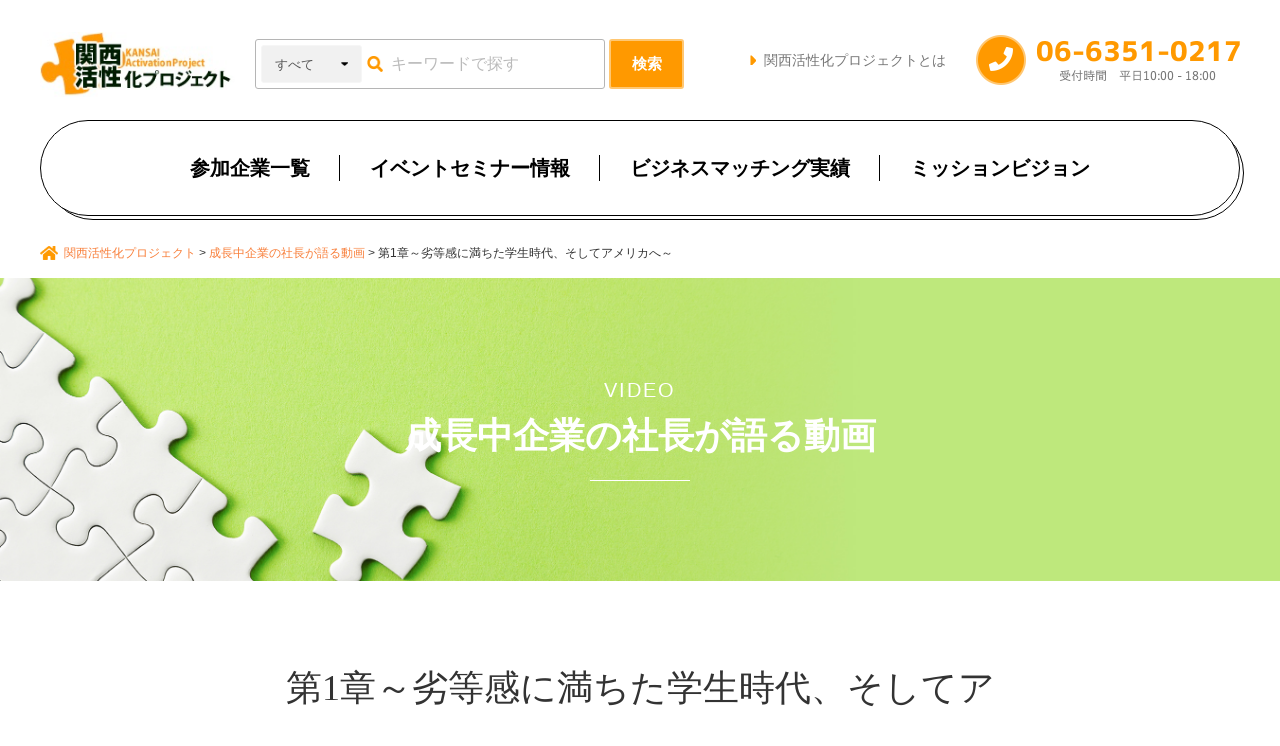

--- FILE ---
content_type: text/html; charset=UTF-8
request_url: https://www.kansai-ap.biz/video/%E7%AC%AC1%E7%AB%A0%EF%BD%9E%E5%8A%A3%E7%AD%89%E6%84%9F%E3%81%AB%E6%BA%80%E3%81%A1%E3%81%9F%E5%AD%A6%E7%94%9F%E6%99%82%E4%BB%A3%E3%80%81%E3%81%9D%E3%81%97%E3%81%A6%E3%82%A2%E3%83%A1%E3%83%AA%E3%82%AB
body_size: 45332
content:
<!DOCTYPE html>
<html lang="ja">
<head>
<meta charset="UTF-8">
<script type="text/javascript">
if ((navigator.userAgent.indexOf('iPhone') > 0) || navigator.userAgent.indexOf('iPod') > 0 || navigator.userAgent.indexOf('Android') > 0) {
    document.write('<meta name="viewport" content="width=device-width">');
}else{
    document.write('<meta name="viewport" content="width=1200">');
}
</script>
<meta http-equiv="X-UA-Compatible" content="IE=edge">
<link rel="shortcut icon" href="https://www.kansai-ap.biz/WP/wp-content/themes/puzzle2/assets/images/favicon.ico">
<link rel="alternate" type="application/rss+xml" href="https://www.kansai-ap.biz/feed">

<meta name="description" content="関西活性化プロジェクトにご参加いただいている社長による、講演会第1回目の様" />
<link rel="icon" href="https://www.kansai-ap.biz/WP/wp-content/themes/puzzle2/assets/images/favicon.ico" type="image/vnd.microsoft.icon" />
<link rel="profile" href="http://gmpg.org/xfn/11">
<link rel="pingback" href="https://www.kansai-ap.biz/WP/xmlrpc.php">


<!-- Google Analytics start -->
<script>
  (function(i,s,o,g,r,a,m){i['GoogleAnalyticsObject']=r;i[r]=i[r]||function(){
  (i[r].q=i[r].q||[]).push(arguments)},i[r].l=1*new Date();a=s.createElement(o),
  m=s.getElementsByTagName(o)[0];a.async=1;a.src=g;m.parentNode.insertBefore(a,m)
  })(window,document,'script','//www.google-analytics.com/analytics.js','ga');

  ga('create', 'UA-61564278-6', 'auto');
  ga('send', 'pageview');

</script>
<!-- Google Analytics end -->


<script>(function(html){html.className = html.className.replace(/\bno-js\b/,'js')})(document.documentElement);</script>
<title>第1章～劣等感に満ちた学生時代、そしてアメリカへ～ | 関西活性化プロジェクト</title>
<link rel="alternate" type="text/calendar" title="関西活性化プロジェクト &raquo; iCal Feed" href="https://www.kansai-ap.biz/event/?ical=1" />
		<script type="text/javascript">
			window._wpemojiSettings = {"baseUrl":"https:\/\/s.w.org\/images\/core\/emoji\/72x72\/","ext":".png","source":{"concatemoji":"https:\/\/www.kansai-ap.biz\/WP\/wp-includes\/js\/wp-emoji-release.min.js?ver=4.3.1"}};
			!function(a,b,c){function d(a){var c=b.createElement("canvas"),d=c.getContext&&c.getContext("2d");return d&&d.fillText?(d.textBaseline="top",d.font="600 32px Arial","flag"===a?(d.fillText(String.fromCharCode(55356,56812,55356,56807),0,0),c.toDataURL().length>3e3):(d.fillText(String.fromCharCode(55357,56835),0,0),0!==d.getImageData(16,16,1,1).data[0])):!1}function e(a){var c=b.createElement("script");c.src=a,c.type="text/javascript",b.getElementsByTagName("head")[0].appendChild(c)}var f,g;c.supports={simple:d("simple"),flag:d("flag")},c.DOMReady=!1,c.readyCallback=function(){c.DOMReady=!0},c.supports.simple&&c.supports.flag||(g=function(){c.readyCallback()},b.addEventListener?(b.addEventListener("DOMContentLoaded",g,!1),a.addEventListener("load",g,!1)):(a.attachEvent("onload",g),b.attachEvent("onreadystatechange",function(){"complete"===b.readyState&&c.readyCallback()})),f=c.source||{},f.concatemoji?e(f.concatemoji):f.wpemoji&&f.twemoji&&(e(f.twemoji),e(f.wpemoji)))}(window,document,window._wpemojiSettings);
		</script>
		<style type="text/css">
img.wp-smiley,
img.emoji {
	display: inline !important;
	border: none !important;
	box-shadow: none !important;
	height: 1em !important;
	width: 1em !important;
	margin: 0 .07em !important;
	vertical-align: -0.1em !important;
	background: none !important;
	padding: 0 !important;
}
</style>
<link rel='stylesheet' id='twentyfifteen-jetpack-css'  href='https://www.kansai-ap.biz/WP/wp-content/plugins/jetpack/modules/theme-tools/compat/twentyfifteen.css?ver=3.8.0' type='text/css' media='all' />
<link rel='stylesheet' id='contact-form-7-css'  href='https://www.kansai-ap.biz/WP/wp-content/plugins/contact-form-7/includes/css/styles.css?ver=4.3' type='text/css' media='all' />
<link rel='stylesheet' id='font-awesome-four-css'  href='https://www.kansai-ap.biz/WP/wp-content/plugins/font-awesome-4-menus/css/font-awesome.min.css?ver=4.4.0' type='text/css' media='all' />
<link rel='stylesheet' id='meteor-slides-css'  href='https://www.kansai-ap.biz/WP/wp-content/plugins/meteor-slides/css/meteor-slides.css?ver=1.0' type='text/css' media='all' />
<link rel='stylesheet' id='wp-pagenavi-css'  href='https://www.kansai-ap.biz/WP/wp-content/plugins/wp-pagenavi/pagenavi-css.css?ver=2.70' type='text/css' media='all' />
<link rel='stylesheet' id='twentyfifteen-fonts-css'  href='https://fonts.googleapis.com/css?family=Noto+Sans%3A400italic%2C700italic%2C400%2C700%7CNoto+Serif%3A400italic%2C700italic%2C400%2C700%7CInconsolata%3A400%2C700&#038;subset=latin%2Clatin-ext' type='text/css' media='all' />
<link rel='stylesheet' id='genericons-css'  href='https://www.kansai-ap.biz/WP/wp-content/plugins/jetpack/_inc/genericons/genericons/genericons.css?ver=3.1' type='text/css' media='all' />
<link rel='stylesheet' id='twentyfifteen-style-css'  href='https://www.kansai-ap.biz/WP/wp-content/themes/puzzle2/style.css?ver=4.3.1' type='text/css' media='all' />
<!--[if lt IE 9]>
<link rel='stylesheet' id='twentyfifteen-ie-css'  href='https://www.kansai-ap.biz/WP/wp-content/themes/twentyfifteen/css/ie.css?ver=20141010' type='text/css' media='all' />
<![endif]-->
<!--[if lt IE 8]>
<link rel='stylesheet' id='twentyfifteen-ie7-css'  href='https://www.kansai-ap.biz/WP/wp-content/themes/twentyfifteen/css/ie7.css?ver=20141010' type='text/css' media='all' />
<![endif]-->
<link rel='stylesheet' id='jetpack_css-css'  href='https://www.kansai-ap.biz/WP/wp-content/plugins/jetpack/css/jetpack.css?ver=3.8.0' type='text/css' media='all' />
<link rel='stylesheet' id='wp-paginate-css'  href='https://www.kansai-ap.biz/WP/wp-content/plugins/wp-paginate/wp-paginate.css?ver=1.3.1' type='text/css' media='screen' />
<script type='text/javascript' src='https://www.kansai-ap.biz/WP/wp-includes/js/jquery/jquery.js?ver=1.11.3'></script>
<script type='text/javascript' src='https://www.kansai-ap.biz/WP/wp-includes/js/jquery/jquery-migrate.min.js?ver=1.2.1'></script>
<script type='text/javascript' src='https://www.kansai-ap.biz/WP/wp-content/plugins/meteor-slides/js/jquery.cycle.all.js?ver=4.3.1'></script>
<script type='text/javascript' src='https://www.kansai-ap.biz/WP/wp-content/plugins/meteor-slides/js/jquery.metadata.v2.js?ver=4.3.1'></script>
<script type='text/javascript' src='https://www.kansai-ap.biz/WP/wp-content/plugins/meteor-slides/js/jquery.touchwipe.1.1.1.js?ver=4.3.1'></script>
<script type='text/javascript'>
/* <![CDATA[ */
var meteorslidessettings = {"meteorslideshowspeed":"1000","meteorslideshowduration":"1000","meteorslideshowheight":"450","meteorslideshowwidth":"1026","meteorslideshowtransition":"fade"};
/* ]]> */
</script>
<script type='text/javascript' src='https://www.kansai-ap.biz/WP/wp-content/plugins/meteor-slides/js/slideshow.js?ver=4.3.1'></script>
<link rel='next' title='第2章～バックパックから始まったアメリカ生活～' href='https://www.kansai-ap.biz/video/%e7%ac%ac2%e7%ab%a0%ef%bd%9e%e3%83%90%e3%83%83%e3%82%af%e3%83%91%e3%83%83%e3%82%af%e3%81%8b%e3%82%89%e5%a7%8b%e3%81%be%e3%81%a3%e3%81%9f%e3%82%a2%e3%83%a1%e3%83%aa%e3%82%ab%e7%94%9f%e6%b4%bb%ef%bd%9e' />
<link rel='canonical' href='https://www.kansai-ap.biz/video/%e7%ac%ac1%e7%ab%a0%ef%bd%9e%e5%8a%a3%e7%ad%89%e6%84%9f%e3%81%ab%e6%ba%80%e3%81%a1%e3%81%9f%e5%ad%a6%e7%94%9f%e6%99%82%e4%bb%a3%e3%80%81%e3%81%9d%e3%81%97%e3%81%a6%e3%82%a2%e3%83%a1%e3%83%aa%e3%82%ab' />
<meta property="og:title" content="第1章～劣等感に満ちた学生時代、そしてアメリカへ～" />
<meta property="og:description" content="https://www.youtube.com/watch?v=Rx3hy69BBVI&amp;feature=youtu.be..." />
<meta property="og:type" content="article" />
<meta property="og:url" content="https://www.kansai-ap.biz/video/%e7%ac%ac1%e7%ab%a0%ef%bd%9e%e5%8a%a3%e7%ad%89%e6%84%9f%e3%81%ab%e6%ba%80%e3%81%a1%e3%81%9f%e5%ad%a6%e7%94%9f%e6%99%82%e4%bb%a3%e3%80%81%e3%81%9d%e3%81%97%e3%81%a6%e3%82%a2%e3%83%a1%e3%83%aa%e3%82%ab" />
<meta property="og:image" content="https://www.kansai-ap.biz/WP/wp-content/uploads/2022/04/top-fv-bg-sp.jpg" />
<meta property="og:image:width" content="1338" />
<meta property="og:image:height" content="1300" />
<meta property="og:image:alt" content="" />
<meta property="og:site_name" content="関西活性化プロジェクト" />
<meta property="fb:app_id" content="1645084789195747" />
<style type='text/css'>img#wpstats{display:none}</style>
<!-- Jetpack Open Graph Tags -->
<meta property="og:type" content="article" />
<meta property="og:title" content="第1章～劣等感に満ちた学生時代、そしてアメリカへ～" />
<meta property="og:url" content="https://www.kansai-ap.biz/video/%e7%ac%ac1%e7%ab%a0%ef%bd%9e%e5%8a%a3%e7%ad%89%e6%84%9f%e3%81%ab%e6%ba%80%e3%81%a1%e3%81%9f%e5%ad%a6%e7%94%9f%e6%99%82%e4%bb%a3%e3%80%81%e3%81%9d%e3%81%97%e3%81%a6%e3%82%a2%e3%83%a1%e3%83%aa%e3%82%ab" />
<meta property="og:description" content="関西活性化プロジェクトにご参加いただいている社長による、講演会第1回目の様" />
<meta property="article:published_time" content="2015-04-16T02:40:02+00:00" />
<meta property="article:modified_time" content="2022-03-17T16:28:27+00:00" />
<meta property="og:site_name" content="関西活性化プロジェクト" />
<meta property="og:image" content="http://img.youtube.com/vi/Rx3hy69BBVI/0.jpg" />
<meta property="og:image:secure_url" content="https://img.youtube.com/vi/Rx3hy69BBVI/0.jpg" />
<meta property="og:locale" content="ja_JP" />
<meta property="og:video:type" content="application/x-shockwave-flash" />
<meta property="og:video" content="http://www.youtube.com/v/Rx3hy69BBVI?version=3&amp;autohide=1" />
<meta property="og:video:secure_url" content="https://www.youtube.com/v/Rx3hy69BBVI?version=3&amp;autohide=1" />
<meta name="twitter:image" content="http://img.youtube.com/vi/Rx3hy69BBVI/0.jpg?w=640" />
<meta name="twitter:card" content="summary_large_image" />

</head>
<body class="single single-video_type postid-736 tribe-bar-is-disabled tribe-theme-parent-twentyfifteen tribe-theme-child-puzzle2 page-template-single-video_type-php">
<div id="fb-root"></div>
<script async defer crossorigin="anonymous" src="https://connect.facebook.net/ja_JP/sdk.js#xfbml=1&version=v13.0&autoLogAppEvents=1" nonce="4EtF7ZsD"></script>
<div id="container" class="js-loaded sub">
    <!-- BG PUZZLE -->
    <div class="bg-puzzle js-scroll">
        <div class="piece piece01">
            <svg 
             xmlns="http://www.w3.org/2000/svg"
             xmlns:xlink="http://www.w3.org/1999/xlink"
             width="370px" height="337px">
            <path fill-rule="evenodd"  fill="rgb(173, 233, 221)"
             d="M350.902,118.766 C337.840,111.600 327.60,104.767 316.627,98.153 C306.466,91.709 295.957,85.45 283.242,78.3 C280.840,76.704 278.310,76.6 275.831,76.23 L275.632,76.25 C268.9,76.149 261.413,81.838 259.932,89.552 C259.363,92.509 259.220,95.445 259.68,98.555 C259.37,99.151 259.9,99.746 258.977,100.343 C258.372,111.485 253.294,121.893 245.46,128.895 C234.560,137.799 222.58,138.991 207.891,132.440 C207.69,132.59 206.260,131.655 205.469,131.225 C203.765,130.301 202.138,129.265 200.608,128.131 C189.153,119.634 184.69,108.995 185.498,96.508 C186.709,85.928 192.602,76.246 201.666,69.944 C202.718,69.213 203.787,68.498 204.864,67.777 C208.363,65.436 211.980,63.16 215.286,59.797 C219.336,55.856 220.841,49.958 219.124,44.772 C218.994,44.382 218.853,43.997 218.703,43.612 C216.729,38.600 212.752,34.388 207.492,31.647 C200.351,27.971 191.270,24.665 180.754,20.837 C166.143,15.517 149.709,9.533 132.246,0.430 C125.795,12.616 120.853,23.558 116.66,34.164 C111.91,45.184 105.948,56.580 99.64,69.535 C97.370,72.722 94.963,75.368 92.103,77.187 L91.883,77.325 C83.312,82.656 71.852,81.102 64.631,73.638 C62.269,71.197 60.343,68.548 58.479,65.987 C58.132,65.510 57.785,65.34 57.435,64.557 C51.666,56.711 43.9,51.511 33.688,50.289 C22.88,48.767 12.960,53.571 5.783,64.973 C4.463,67.70 3.368,69.282 2.529,71.544 C-1.758,83.112 0.512,92.739 6.334,100.976 C12.189,108.20 21.14,112.248 30.551,112.576 C31.804,112.619 33.63,112.640 34.331,112.662 C38.787,112.736 43.397,112.813 48.414,113.820 C55.960,115.334 62.77,120.981 64.7,128.206 C64.138,128.694 64.256,129.189 64.361,129.690 C65.724,136.233 64.514,143.267 60.951,149.499 C56.816,156.734 50.926,164.541 44.104,173.581 C34.599,186.176 23.876,200.401 14.176,217.875 C26.879,224.881 37.424,231.568 47.642,238.46 C57.804,244.490 68.313,251.154 81.28,258.197 C83.441,259.523 85.960,260.195 88.440,260.177 L88.662,260.175 C96.261,260.52 102.856,254.363 104.337,246.647 C104.906,243.691 105.49,240.754 105.202,237.645 C105.232,237.49 105.261,236.453 105.293,235.857 C105.897,224.714 110.974,214.307 119.223,207.304 C129.709,198.401 142.210,197.208 156.378,203.759 C158.973,204.961 161.423,206.409 163.662,208.70 C175.117,216.566 180.202,227.205 178.772,239.692 C177.560,250.272 171.667,259.953 162.603,266.256 C161.550,266.988 160.480,267.705 159.401,268.426 C155.905,270.765 152.289,273.184 148.983,276.403 C144.935,280.343 143.429,286.241 145.147,291.428 C145.276,291.819 145.416,292.205 145.568,292.590 C147.541,297.598 151.546,301.829 156.777,304.554 C163.918,308.228 172.998,311.534 183.512,315.362 C198.408,320.785 215.200,326.906 233.44,336.311 C242.331,318.745 248.379,302.90 253.733,287.327 C257.593,276.680 260.927,267.486 264.739,260.76 C268.23,253.693 273.261,248.843 279.487,246.420 C279.961,246.236 280.442,246.64 280.923,245.907 C288.36,243.586 296.105,245.640 301.486,251.138 C305.63,254.795 307.641,258.618 310.133,262.314 C310.842,263.365 311.546,264.409 312.265,265.436 C317.741,273.252 326.97,278.348 335.190,279.416 C345.830,280.667 354.580,276.463 361.940,266.563 C363.377,264.630 364.634,262.507 365.676,260.252 C371.322,248.22 370.374,237.751 362.777,228.855 C356.668,221.704 347.591,217.282 337.869,216.723 C337.282,216.688 336.696,216.658 336.109,216.628 C332.943,216.461 329.670,216.290 326.333,215.640 C316.133,213.652 308.589,204.893 308.387,194.810 L308.383,194.561 C308.349,191.153 309.255,187.692 311.4,184.535 C318.112,171.705 324.682,161.458 331.36,151.548 C337.384,141.648 343.938,131.422 350.902,118.766 Z"/>
            </svg>
        </div>
        <div class="piece piece02">
            <svg 
             xmlns="http://www.w3.org/2000/svg"
             xmlns:xlink="http://www.w3.org/1999/xlink"
             width="147px" height="148px">
            <path fill-rule="evenodd"  fill="rgb(243, 239, 162)"
             d="M98.273,132.126 C100.507,127.616 102.816,122.952 105.845,117.649 C106.592,116.341 107.626,115.266 108.836,114.539 L108.928,114.484 C112.550,112.356 117.263,113.121 120.138,116.302 C121.78,117.343 121.836,118.466 122.568,119.552 C122.704,119.753 122.840,119.954 122.977,120.155 C125.245,123.479 128.747,125.733 132.581,126.338 C137.353,127.92 141.197,125.189 144.332,120.521 C144.909,119.662 145.394,118.754 145.775,117.821 C147.718,113.54 147.346,109.37 144.638,105.538 C142.322,102.547 138.737,100.697 134.800,100.460 C134.282,100.429 133.762,100.407 133.237,100.385 C131.396,100.308 129.493,100.227 127.435,99.756 C124.341,99.50 121.895,96.636 121.204,93.610 C121.157,93.406 121.116,93.199 121.80,92.990 C120.613,90.253 121.217,87.339 122.782,84.784 C124.598,81.818 127.149,78.632 130.102,74.943 C134.220,69.798 138.867,63.988 143.138,56.812 C137.972,53.846 133.361,51.568 128.894,49.362 C124.418,47.151 119.788,44.864 114.528,41.861 C113.227,41.118 112.166,40.89 111.450,38.880 L111.396,38.787 C109.301,35.166 110.96,30.429 113.284,27.521 C114.327,26.570 115.450,25.802 116.535,25.60 C116.738,24.921 116.940,24.783 117.142,24.643 C120.468,22.343 122.738,18.813 123.367,14.959 C124.151,10.163 122.282,6.317 117.654,3.202 C116.803,2.630 115.901,2.148 114.974,1.772 C110.239,0.144 106.235,0.256 102.732,2.998 C99.737,5.344 97.868,8.956 97.605,12.910 C97.571,13.429 97.545,13.952 97.520,14.477 C97.430,16.326 97.337,18.239 96.853,20.308 C96.127,23.421 93.706,25.893 90.687,26.608 C90.483,26.656 90.275,26.699 90.66,26.736 C87.428,27.208 84.629,26.674 82.155,25.232 C82.72,25.183 81.989,25.134 81.907,25.83 C79.46,23.331 75.830,20.964 72.107,18.223 C66.625,14.188 60.427,9.629 53.53,5.285 C48.728,12.525 44.64,18.357 39.928,23.524 C37.21,27.155 34.511,30.290 32.768,33.137 C31.486,35.231 30.987,37.598 31.364,39.802 C31.392,39.971 31.426,40.138 31.463,40.304 C31.968,42.513 33.769,44.279 36.49,44.800 C37.913,45.226 39.714,45.302 41.456,45.376 C41.993,45.399 42.526,45.421 43.57,45.453 C47.623,45.728 51.791,47.885 54.492,51.375 C57.680,55.492 58.162,60.362 55.924,65.851 C55.487,66.924 54.930,67.967 54.268,68.953 C50.652,74.337 45.963,76.617 40.334,75.728 C35.907,75.28 31.872,72.437 29.265,68.617 C29.125,68.412 28.986,68.206 28.847,68.1 C28.126,66.932 27.445,65.923 26.609,64.998 C24.428,62.584 20.869,61.993 18.145,63.594 L18.76,63.635 C17.186,64.170 16.424,64.966 15.866,65.943 C12.876,71.178 10.510,75.907 8.223,80.480 C5.941,85.42 3.578,89.754 0.617,94.928 L90.333,147.204 C93.530,141.701 95.941,136.834 98.273,132.126 Z"/>
            </svg>
        </div>
        <div class="piece piece03">
            <svg 
             xmlns="http://www.w3.org/2000/svg"
             xmlns:xlink="http://www.w3.org/1999/xlink"
             width="168px" height="168px">
            <path fill-rule="evenodd"  fill="rgb(213, 235, 239)"
             d="M138.568,148.484 C137.397,141.640 136.22,135.801 134.690,130.145 C133.352,124.461 131.968,118.583 130.758,111.601 C130.459,109.879 130.594,108.152 131.146,106.607 L131.189,106.489 C132.879,101.905 137.712,99.99 142.681,99.812 C144.306,100.46 145.827,100.488 147.297,100.915 C147.571,100.994 147.844,101.74 148.118,101.152 C152.644,102.442 157.488,101.863 161.409,99.564 C166.286,96.703 168.346,92.156 167.704,85.664 C167.586,84.469 167.349,83.298 166.998,82.183 C165.206,76.484 161.877,73.169 156.823,72.49 C152.502,71.92 147.880,72.93 144.144,74.797 C143.653,75.152 143.166,75.518 142.676,75.886 C140.953,77.180 139.171,78.518 136.959,79.622 C133.633,81.281 129.623,80.937 126.745,78.744 C126.550,78.597 126.358,78.441 126.169,78.280 C123.711,76.182 122.88,73.131 121.600,69.689 C121.33,65.693 120.967,60.958 120.891,55.474 C120.784,47.827 120.660,39.193 119.179,29.617 C112.299,30.793 106.432,32.172 100.751,33.509 C95.54,34.848 89.164,36.234 82.168,37.446 C80.443,37.751 78.711,37.612 77.165,37.61 L77.35,37.14 C72.455,35.334 69.647,30.512 70.365,25.552 C70.599,23.932 71.43,22.415 71.471,20.948 C71.552,20.674 71.631,20.400 71.710,20.125 C73.6,15.606 72.429,10.771 70.128,6.859 C67.265,1.993 62.711,0.58 56.206,0.585 C55.9,0.704 53.835,0.941 52.718,1.292 C47.7,3.84 43.684,6.409 42.558,11.455 C41.596,15.768 42.597,20.381 45.304,24.108 C45.659,24.598 46.25,25.83 46.394,25.573 C47.689,27.291 49.29,29.69 50.133,31.277 C51.794,34.596 51.446,38.597 49.247,41.472 C49.99,41.666 48.944,41.857 48.784,42.45 C46.747,44.422 43.818,46.17 40.507,46.561 C40.395,46.579 40.284,46.596 40.172,46.613 C36.168,47.181 31.423,47.250 25.929,47.329 C18.330,47.440 9.760,47.567 0.261,49.18 L19.816,167.997 L138.568,148.484 Z"/>
            </svg>
        </div>
        <div class="piece piece04">
            <svg 
             xmlns="http://www.w3.org/2000/svg"
             xmlns:xlink="http://www.w3.org/1999/xlink"
             width="211px" height="209px">
            <path fill-rule="evenodd"  fill="rgb(215, 181, 200)"
             d="M35.904,92.573 L35.905,92.728 C35.908,94.742 35.339,96.798 34.305,98.663 C30.50,106.241 26.45,112.474 22.174,118.500 C18.331,124.481 14.366,130.653 10.223,138.61 C17.649,142.219 23.819,146.185 29.798,150.28 C35.772,153.869 41.949,157.841 49.429,162.41 C50.823,162.824 52.334,163.235 53.800,163.230 L53.932,163.229 C58.424,163.169 62.350,159.806 63.266,155.232 C63.617,153.479 63.717,151.738 63.823,149.895 C63.843,149.541 63.864,149.188 63.886,148.834 C64.300,142.224 67.354,136.60 72.265,131.921 C78.509,126.658 85.904,125.973 94.245,129.884 C95.771,130.600 97.213,131.465 98.528,132.454 C105.256,137.514 108.207,143.835 107.298,151.239 C106.528,157.512 102.996,163.246 97.606,166.968 C96.980,167.401 96.344,167.824 95.703,168.250 C93.624,169.631 91.474,171.60 89.504,172.963 C87.89,175.295 86.171,178.790 87.160,181.869 C87.234,182.100 87.314,182.329 87.402,182.556 C88.544,185.534 90.876,188.62 93.968,189.676 C98.170,191.869 103.521,193.847 109.717,196.137 C118.669,199.444 128.782,203.188 139.514,208.990 C145.384,198.625 151.781,190.226 157.459,182.777 C161.471,177.513 164.937,172.966 167.317,168.855 C169.59,165.817 169.691,162.441 169.68,159.312 C169.20,159.76 168.967,158.838 168.906,158.604 C168.99,155.469 165.458,153.10 162.177,152.339 C159.499,151.791 156.922,151.740 154.430,151.690 C153.661,151.675 152.898,151.659 152.138,151.631 C145.602,151.384 139.562,148.440 135.566,143.555 C130.851,137.789 129.975,130.865 132.960,122.974 C133.543,121.431 134.299,119.927 135.207,118.501 C140.167,110.714 146.779,107.317 154.858,108.406 C161.214,109.263 167.80,112.828 170.952,118.187 C171.160,118.474 171.366,118.762 171.571,119.50 C172.643,120.550 173.656,121.968 174.887,123.260 C178.98,126.631 183.208,127.360 187.38,124.993 L187.155,124.921 C188.387,124.144 189.447,122.974 190.204,121.573 C194.284,114.5 197.384,107.330 200.382,100.874 C203.406,94.362 206.529,87.641 210.633,80.65 C203.118,75.992 196.274,72.775 189.651,69.668 C183.37,66.566 176.197,63.358 168.583,59.255 C166.699,58.240 165.138,56.804 164.69,55.105 L163.989,54.974 C160.854,49.882 161.806,43.107 166.252,38.862 C167.704,37.475 169.278,36.346 170.800,35.254 C171.84,35.50 171.369,34.846 171.652,34.640 C176.318,31.257 179.424,26.156 180.176,20.643 C181.110,13.784 178.291,8.364 171.556,4.71 C170.317,3.281 169.10,2.624 167.672,2.119 C160.831,0.463 155.123,0.234 150.222,4.253 C146.32,7.690 143.502,12.897 143.280,18.539 C143.251,19.280 143.235,20.25 143.218,20.776 C143.161,23.413 143.101,26.140 142.491,29.105 C141.574,33.560 138.210,37.162 133.922,38.275 C133.633,38.350 133.340,38.418 133.43,38.478 C129.162,39.259 124.997,38.515 121.316,36.382 C117.41,33.906 112.432,30.389 107.96,26.316 C99.735,20.697 91.432,14.366 81.248,8.602 C75.619,19.67 71.937,28.994 68.680,37.790 C66.344,44.99 64.327,49.546 62.36,53.935 C61.972,54.58 61.907,54.180 61.840,54.300 C59.859,57.901 56.822,60.630 53.249,62.9 C52.966,62.118 52.682,62.219 52.395,62.312 C48.182,63.675 43.422,62.443 40.270,59.171 C38.174,56.995 36.670,54.723 35.216,52.526 C34.802,51.901 34.391,51.281 33.971,50.671 C30.775,46.24 25.862,42.987 20.491,42.336 C14.209,41.575 9.16,44.54 4.615,49.912 C3.755,51.58 3.1,52.316 2.375,53.650 C-1.25,60.895 0.516,66.989 3.929,72.280 C7.502,76.532 12.846,79.172 18.590,79.521 C18.937,79.543 19.284,79.562 19.632,79.581 C21.501,79.686 23.434,79.793 25.402,80.184 C31.419,81.381 35.836,86.591 35.904,92.573 Z"/>
            </svg>
        </div>
        <div class="piece piece05">
            <svg 
             xmlns="http://www.w3.org/2000/svg"
             xmlns:xlink="http://www.w3.org/1999/xlink"
             width="212px" height="257px">
            <path fill-rule="evenodd"  fill="rgb(247, 198, 199)"
             d="M40.623,187.928 C38.425,187.296 36.349,186.698 34.159,186.390 C28.441,185.586 22.916,188.823 21.22,194.86 L20.973,194.225 C20.370,195.956 20.253,197.889 20.586,199.863 C22.463,210.386 24.601,219.282 26.669,227.886 C28.758,236.582 30.914,245.559 32.775,256.134 C43.311,254.418 52.446,253.508 61.295,252.626 C70.59,251.754 79.120,250.851 89.624,249.166 C91.580,248.852 93.365,248.84 94.784,246.947 L94.903,246.851 C99.226,243.317 100.446,237.8 97.808,231.846 C96.796,229.868 95.550,228.94 94.231,226.216 C93.978,225.856 93.725,225.496 93.473,225.135 C88.778,218.378 86.989,210.15 88.565,202.189 C90.569,192.240 97.221,185.861 108.337,183.229 C110.372,182.747 112.438,182.476 114.478,182.424 C124.915,182.157 132.655,186.34 137.484,193.948 C141.576,200.653 142.568,208.966 140.204,216.755 C139.929,217.660 139.638,218.564 139.343,219.475 C138.391,222.426 137.406,225.477 136.961,228.852 C136.416,232.986 138.218,237.103 141.553,239.338 C141.802,239.505 142.59,239.667 142.320,239.822 C145.725,241.839 149.939,242.501 154.185,241.684 C159.957,240.575 166.678,238.368 174.461,235.813 C185.356,232.236 197.623,228.211 211.925,225.565 C209.620,210.904 209.353,197.755 209.120,186.94 C208.956,177.867 208.814,170.762 207.955,164.918 C207.317,160.609 205.312,156.838 202.295,154.272 C202.64,154.75 201.828,153.885 201.588,153.703 C198.389,151.275 193.929,150.920 190.226,152.800 C187.202,154.335 184.660,156.276 182.202,158.152 C181.443,158.731 180.690,159.306 179.931,159.865 C173.393,164.673 165.258,166.470 157.611,164.797 C148.585,162.822 142.393,156.754 139.205,146.763 C138.780,145.428 138.446,144.49 138.208,142.643 C138.97,141.990 138.7,141.332 137.938,140.669 C136.748,129.253 140.548,120.839 149.234,115.659 C156.65,111.585 164.511,110.527 172.406,112.757 C172.827,112.876 173.247,112.997 173.667,113.118 C175.867,113.752 177.945,114.350 180.138,114.658 C185.856,115.462 191.381,112.226 193.274,106.963 L193.327,106.814 C193.928,105.91 194.68,103.155 193.711,101.186 C191.815,90.561 189.266,81.471 186.802,72.681 C184.362,63.981 181.845,54.999 179.960,44.536 C169.576,46.367 160.723,48.500 152.145,50.567 C143.529,52.643 134.618,54.790 124.32,56.680 C121.420,57.146 118.797,56.953 116.448,56.123 L116.260,56.55 C109.297,53.519 104.998,46.185 106.39,38.616 C106.380,36.141 107.38,33.823 107.675,31.582 C107.793,31.165 107.911,30.749 108.27,30.332 C109.948,23.433 109.30,16.65 105.507,10.115 C101.124,2.712 94.206,0.389 84.356,0.631 C82.542,0.819 80.767,1.188 79.79,1.729 C70.444,4.496 65.440,9.585 63.781,17.286 C62.364,23.868 63.923,30.895 68.58,36.562 C68.601,37.307 69.160,38.44 69.723,38.788 C71.702,41.401 73.748,44.104 75.442,47.463 C77.988,52.514 77.498,58.619 74.195,63.14 C73.971,63.311 73.738,63.604 73.495,63.893 C70.331,67.649 65.713,70.140 60.492,70.907 C54.432,71.797 47.244,71.930 38.921,72.84 C27.541,72.295 14.724,72.536 0.540,74.732 C2.953,89.672 3.801,103.205 4.549,115.201 C5.57,123.342 5.495,130.372 6.342,136.130 C6.996,140.422 8.984,144.211 12.2,146.778 C12.232,146.973 12.467,147.162 12.707,147.344 C15.907,149.773 20.368,150.128 24.71,148.248 C27.96,146.713 29.639,144.772 32.98,142.894 C32.856,142.316 33.607,141.743 34.366,141.184 C40.904,136.376 49.39,134.578 56.686,136.252 C65.712,138.227 71.905,144.295 75.91,154.286 C75.715,156.239 76.140,158.289 76.359,160.379 C77.549,171.795 73.748,180.210 65.63,185.390 C58.232,189.463 49.786,190.521 41.892,188.291 C41.468,188.172 41.45,188.50 40.623,187.928 Z"/>
            </svg>
        </div>
        <div class="piece piece06">
            <svg 
             xmlns="http://www.w3.org/2000/svg"
             xmlns:xlink="http://www.w3.org/1999/xlink"
             width="142px" height="100px">
            <path fill-rule="evenodd"  fill="rgb(249, 220, 174)"
             d="M84.842,83.816 C84.346,85.208 83.834,86.648 83.571,88.251 C83.249,90.214 84.37,92.209 85.579,93.333 C85.694,93.417 85.812,93.498 85.933,93.577 C87.511,94.597 89.503,94.975 91.511,94.667 C94.255,94.236 97.465,93.296 101.182,92.209 C106.522,90.646 112.554,88.885 119.582,87.876 C118.870,82.774 117.985,78.427 117.127,74.219 C116.278,70.51 115.400,65.741 114.668,60.632 C114.488,59.371 114.617,58.118 115.43,57.6 L115.77,56.916 C116.373,53.623 119.886,51.690 123.431,52.324 C124.590,52.531 125.671,52.887 126.716,53.232 C126.910,53.296 127.103,53.360 127.298,53.423 C130.514,54.466 133.993,54.155 136.843,52.571 C140.390,50.601 141.952,47.338 141.617,42.597 C141.556,41.723 141.408,40.866 141.179,40.48 C140.5,35.858 137.686,33.369 134.88,32.438 C131.13,31.642 127.685,32.266 124.959,34.149 C124.599,34.397 124.243,34.652 123.885,34.909 C122.627,35.811 121.327,36.744 119.722,37.497 C117.310,38.629 114.446,38.286 112.426,36.624 C112.290,36.512 112.156,36.395 112.24,36.274 C110.304,34.690 109.201,32.432 108.917,29.915 C108.588,26.994 108.632,23.545 108.682,19.552 C108.753,13.966 108.830,7.657 107.945,0.627 C100.956,1.493 94.719,1.389 89.193,1.294 C85.321,1.227 81.978,1.170 79.217,1.479 C77.188,1.716 75.377,2.604 74.126,4.5 C74.29,4.113 73.937,4.222 73.849,4.333 C72.658,5.825 72.426,7.957 73.255,9.766 C73.932,11.243 74.807,12.496 75.654,13.708 C75.915,14.82 76.174,14.453 76.425,14.827 C78.590,18.46 79.315,21.979 78.415,25.616 C77.352,29.908 74.407,32.771 69.660,34.122 C69.27,34.303 68.373,34.439 67.708,34.528 C67.400,34.569 67.89,34.601 66.776,34.623 C61.389,34.992 57.488,33.21 55.180,28.765 C53.365,25.418 52.992,21.350 54.158,17.604 C54.220,17.404 54.283,17.205 54.346,17.5 C54.677,15.962 54.989,14.976 55.166,13.930 C55.629,11.202 54.189,8.496 51.741,7.496 L51.674,7.468 C50.886,7.155 49.991,7.55 49.82,7.177 C49.65,7.179 49.48,7.182 49.31,7.184 C44.53,7.899 39.838,8.767 35.760,9.606 C31.616,10.459 27.337,11.340 22.299,12.48 C23.305,19.14 25.37,25.41 26.573,30.381 C27.677,34.220 28.631,37.534 29.86,40.438 C29.477,42.941 29.10,45.410 27.770,47.392 C27.675,47.543 27.576,47.692 27.473,47.837 C25.966,49.973 23.295,51.59 20.669,50.606 C18.921,50.304 17.419,49.748 15.967,49.210 C15.554,49.57 15.144,48.905 14.733,48.761 C11.606,47.666 8.232,47.945 5.476,49.525 C2.253,51.373 0.674,54.387 0.649,58.737 C0.644,59.588 0.729,60.454 0.900,61.312 C1.830,65.973 4.199,68.706 8.140,69.670 C11.308,70.444 14.745,69.824 17.572,67.968 C17.743,67.856 17.914,67.742 18.84,67.629 C19.0,67.21 19.948,66.392 21.11,65.886 C24.261,64.339 28.160,65.274 30.282,68.109 L30.342,68.191 C31.42,69.144 31.498,70.320 31.657,71.583 C32.302,76.704 32.594,81.93 32.877,85.337 C33.168,89.710 33.470,94.230 34.160,99.475 C39.65,98.856 43.325,98.581 47.453,98.314 C51.607,98.46 55.902,97.769 60.891,97.143 C60.907,97.141 60.924,97.139 60.941,97.136 C61.851,97.14 62.687,96.681 63.363,96.172 L63.420,96.128 C65.518,94.514 66.192,91.524 65.25,89.16 C64.578,88.55 64.17,87.187 63.423,86.269 C63.309,86.93 63.195,85.916 63.81,85.739 C60.967,82.434 60.251,78.412 61.117,74.704 C62.218,69.989 65.460,67.58 70.753,65.990 C71.721,65.795 72.701,65.701 73.666,65.710 C78.602,65.760 82.199,67.742 84.358,71.601 C86.188,74.871 86.527,78.855 85.291,82.532 C85.147,82.960 84.995,83.386 84.842,83.816 Z"/>
            </svg>
        </div>
    </div>
    <!-- HEADER -->
    <header id="header" class="js-scroll animation_fadein">
        <div id="header-in" class="wrapper wrapper-1200">
            <div class="flex-parent">
                <div class="header-left flex-child flex-parent">
                    <div class="header-logo">
                        <a href="https://www.kansai-ap.biz"><img src="https://www.kansai-ap.biz/WP/wp-content/themes/puzzle2/assets/images/logo.png" alt="関西活性化プロジェクト"></a>
                    </div>
                    <div class="header-searchform pc">
                        <form class="searchform flex-parent" action="https://www.kansai-ap.biz/" method="get">
	<div class="searchform-sort">
		<input type="hidden" name="s">
		<input type="hidden" name="post_type" id="post_type" value="video_type" />
		<select name="post_type">
			<option value="" selected="selected">すべて</option>
			<option value="kigyo">企業情報</option>
			<option value="k_oshirase">お知らせ</option>
			<option value="pvoice">企業の声</option>
			<option value="taidan">対談</option>
		</select>
	</div>
	<div class="searchform-freeword">
		<label for="s" class="assistive-text"></label>
		<input type="text" value="" class="field" name="s" placeholder="キーワードで探す" />
		<input type="submit" class="submit" name="submit" value="検索" />
	</div>
</form>                    </div>
                </div>
                <div class="header-right flex-child pc">
                    <ul class="header-subnav flex-parent">
                        <li class="link"><a href="https://www.kansai-ap.biz/about/">関西活性化プロジェクトとは</a></li>
                        <li class="tel"><a href="tel:06-6351-0217"><img src="https://www.kansai-ap.biz/WP/wp-content/themes/puzzle2/assets/images/header-tel.png" width="264" alt="06-6351-0217"></a></li>
                    </ul>
                </div>
            </div>
        </div><!-- /.wrapper -->
    </header>
    <!-- FIXED BUTTON -->
    <aside id="fixed-button" class="js-scroll">
        <ul>
            <li><a class="button newsletter" href="https://www.kansai-ap.biz/newsletter/"><i class="icon icon-mail"></i>メルマガ登録</a></li>
            <li><a class="button contactus" href="https://www.kansai-ap.biz/contactus/"><i class="icon icon-pencil"></i>お問い合わせ</a></li>
        </ul>
    </aside>
        
    <!-- NAVIGATION -->
    <div class="nav-icon js-scroll sp">
        <ul>
            <!-- <li class="tel">
                <a href="tel:06-6351-0217"><i class="icon icon-tel"></i></a>
            </li> -->
            <li class="toggler">
                <a class="trigger-bars js-toggler-nav">
                    <span></span>
                    <span></span>
                    <span></span>
                </a>
            </li>
        </ul>
    </div>
    <nav id="nav" class="js-nav js-scroll" role="navigation" itemscope itemtype="http://www.schema.org/SiteNavigationElement">
        <div id="nav-in" class="wrapper wrapper-1200">
            <div class="pc">
                                <ul class="nav-main">
                    <li><a itemprop="name" href="https://www.kansai-ap.biz/kigyo">参加企業一覧</a></li>
                    <li><a itemprop="name" href="https://www.kansai-ap.biz/event">イベントセミナー情報</a></li>
                    <li><a itemprop="name" href="https://www.kansai-ap.biz/bizmatch">ビジネスマッチング実績</a></li>
                    <li><a itemprop="name" href="https://www.kansai-ap.biz/mission">ミッションビジョン</a></li>
                </ul>
            </div>
            <div class="sp">
                                <ul class="nav-main">
                    <li><a href="https://www.kansai-ap.biz/mission/">ミッションビジョン</a></li>
                    <li><a href="https://www.kansai-ap.biz/about/">関西活性化プロジェクトとは</a></li>
                    <li><a href="https://www.kansai-ap.biz/bizmatch/">マッチング実績一覧</a></li>
                    <li><a href="https://www.kansai-ap.biz/kigyo/">参加企業一覧</a></li>
                    <li><a href="https://www.kansai-ap.biz/media/">メディア</a></li>
                    <li><a href="https://www.kansai-ap.biz/video/">ビデオ一覧</a></li>
                    <li><a href="https://www.kansai-ap.biz/contactus/">お問い合わせフォーム</a></li>
                    <li><a href="https://www.kansai-ap.biz/faq/">よくある質問</a></li>
                    <li><a href="https://www.kansai-ap.biz/sitemap/">サイトマップ</a></li>
                </ul>
                <p><a href="tel:06-6351-0217"><img src="https://www.kansai-ap.biz/WP/wp-content/themes/puzzle2/assets/images/header-tel.png" width="264" alt="06-6351-0217"></a></p>
            </div>
        </div>
    </nav>

        <!-- BREADCRUMBS BY PLUGIN -->
    <div id="breadcrumbs">
        <div class="wrapper wrapper-1200">
            <!-- <p><a href="../">関西活性化プロジェクトTOP  </a>  >  現在のページがここに表示されます</p> -->
            <p><!-- Breadcrumb NavXT 5.3.0 -->
<span property="itemListElement" typeof="ListItem"><a property="item" typeof="WebPage" title="Go to 関西活性化プロジェクト." href="https://www.kansai-ap.biz" class="home"><span property="name">関西活性化プロジェクト</span></a><meta property="position" content="1"></span> &gt; <span property="itemListElement" typeof="ListItem"><a property="item" typeof="WebPage" title="Go to 成長中企業の社長が語る動画." href="https://www.kansai-ap.biz/video" class="post post-video_type-archive"><span property="name">成長中企業の社長が語る動画</span></a><meta property="position" content="2"></span> &gt; <span property="itemListElement" typeof="ListItem"><span property="name">第1章～劣等感に満ちた学生時代、そしてアメリカへ～</span><meta property="position" content="3"></span></p>
        </div>
    </div>
    

    <div id="cont">
        <div id="main">
            <main role="main">


				


				<!-- FIRSTVIEW (SUBPAGES ONLY) -->
				<section class="sub-fv">
					<div class="wrapper">
						<div class="inner">
							<h1 class="title">
								<span class="english">Video</span>
								<span class="japanese">成長中企業の社長が語る動画</span>
							</h1>
						</div>
					</div>
				</section>



				<!-- SINGLE : ARTICLE -->
                <article id="post-736" class="bg-white post-736 video_type type-video_type status-publish hentry video_category-50">
                    <!-- ここからコンテンツSTART -->



                    <section class="section">
                        <div class="wrapper wrapper-720">

                        	<h2 class="title-kigyo">
                                <span class="japanese">第1章～劣等感に満ちた学生時代、そしてアメリカへ～</span>
                            </h2>
                            <div class="article-content article-video entry-content">
	                            
	                            <div class="jetpack-video-wrapper"><span class='embed-youtube' style='text-align:center; display: block;'><iframe class='youtube-player' type='text/html' width='640' height='390' src='https://www.youtube.com/embed/Rx3hy69BBVI?version=3&#038;rel=1&#038;fs=1&#038;autohide=2&#038;showsearch=0&#038;showinfo=1&#038;iv_load_policy=1&#038;wmode=transparent' frameborder='0' allowfullscreen='true'></iframe></span></div>

	                        </div>


                        </div><!-- /.wrapper -->
                    </section>



                    <!-- ここまでコンテンツEND -->
                </article>




            </main>
        </div><!-- / #main -->
    </div><!-- / #cont -->
    <footer id="footer">
        <div class="footer-area">
            <div class="wrapper">
                <div class="flex-parent responsive block">
                    <div class="flex-child footer-left flex-parent responsive jc-flex-start">
                        <div class="logo">
                            <p><a href="https://www.kansai-ap.biz"><img src="https://www.kansai-ap.biz/WP/wp-content/themes/puzzle2/assets/images/logo.png" alt="関西活性化プロジェクト" width="195"></a></p>
                            <p class="tel">
                                <a href="tel:06-6351-0217"><img src="https://www.kansai-ap.biz/WP/wp-content/themes/puzzle2/assets/images/header-tel.png" width="180" alt="06-6351-0217"></a>
                            </p>
                        </div>
                        <div class="footer-nav pc">
                            <ul>
                                
                                <li><a href="https://www.kansai-ap.biz/mission/">ミッションビジョン</a></li>
                                <li><a href="https://www.kansai-ap.biz/about/">関西活性化プロジェクトとは</a></li>
                                <li><a href="https://www.kansai-ap.biz/bizmatch/">ビジネスマッチング実績</a></li>
                                <li><a href="https://www.kansai-ap.biz/kigyo/">参加企業一覧</a></li>
                                <li><a href="https://www.kansai-ap.biz/media/">参加企業の声と対談</a></li>
                            </ul>
                            <ul>
                                                                <li><a href="https://www.kansai-ap.biz/video/">成長中企業の社長が語る動画</a></li>
                                <li><a href="https://www.kansai-ap.biz/faq/">よくある質問</a></li>
                                <li><a href="https://www.kansai-ap.biz/contactus/">お問い合わせ</a></li>
                                <li><a href="https://www.kansai-ap.biz/sitemap_html">サイトマップ</a></li>
                                <li><a target="_blank" href="https://puzzleinc.jp/">運営会社について</a></li>

                            </ul>
                        </div>
                    </div>
                    <!-- <div class="flex-child footer-right">
                        <div class="tel">
                            <a href="tel:06-6351-0217"><img src="https://www.kansai-ap.biz/WP/wp-content/themes/puzzle2/assets/images/header-tel.png" width="264" alt="06-6351-0217"></a>
                        </div>
                    </div> -->
                </div>
                <div id="pagetop">
                    <a class="anchor-link" href="#container"><img src="https://www.kansai-ap.biz/WP/wp-content/themes/puzzle2/assets/images/button-pagetop.png" alt="ページの先頭へもどる"></a>
                </div>
                <div class="copyright">
                    <p>Copyright &copy; Puzzle Inc. All Rights Reserved.</p>
                </div>
            </div><!-- /.wrapper -->
        </div>
    </footer>
</div><!--/#container -->
<script type="text/javascript" src="https://www.kansai-ap.biz/WP/wp-content/themes/puzzle2/assets/js/lib/jquery.easing.js"></script>
<script type="text/javascript" src="https://www.kansai-ap.biz/WP/wp-content/themes/puzzle2/assets/js/script.js"></script>

<!-- matchHeight -->
<script type="text/javascript" src="https://www.kansai-ap.biz/WP/wp-content/themes/puzzle2/assets/js/lib/jquery.matchHeight.js"></script>
<script type="text/javascript">
jQuery(function() {
    jQuery('.js-match').matchHeight();
});
</script>

<!-- wow.js -->
<link rel="stylesheet" href="https://www.kansai-ap.biz/WP/wp-content/themes/puzzle2/assets/js/lib/animate.css">
<script type="text/javascript" src="https://www.kansai-ap.biz/WP/wp-content/themes/puzzle2/assets/js/lib/wow.min.js"></script>
<script>
    new WOW().init();
</script>

<!-- flexslider.js -->
<link href="https://www.kansai-ap.biz/WP/wp-content/themes/puzzle2/assets/js/lib/flexslider.css" rel="stylesheet" type="text/css" media="all">
<script type="text/javascript" src="https://www.kansai-ap.biz/WP/wp-content/themes/puzzle2/assets/js/lib/jquery.flexslider.js"></script>
<script type="text/javascript">
jQuery(document).ready(function() {
  jQuery('.js-slider').flexslider({
      animation: "fade",
      slideshowSpeed: 3000,
      animationSpeed: 1200,
      animationLoop: true,
      directionNav: false,
      controlNav: false,
      //randomize: true
      pauseOnAction: false, // 操作中にスライドを停止
    });
});
</script>


	<div style="display:none">
	</div>
<link rel='stylesheet' id='jetpack-responsive-videos-style-css'  href='https://www.kansai-ap.biz/WP/wp-content/plugins/jetpack/modules/theme-tools/responsive-videos/responsive-videos.css?ver=4.3.1' type='text/css' media='all' />
<script type='text/javascript' src='https://www.kansai-ap.biz/WP/wp-content/plugins/contact-form-7/includes/js/jquery.form.min.js?ver=3.51.0-2014.06.20'></script>
<script type='text/javascript'>
/* <![CDATA[ */
var _wpcf7 = {"loaderUrl":"https:\/\/www.kansai-ap.biz\/WP\/wp-content\/plugins\/contact-form-7\/images\/ajax-loader.gif","sending":"\u9001\u4fe1\u4e2d ...","cached":"1"};
/* ]]> */
</script>
<script type='text/javascript' src='https://www.kansai-ap.biz/WP/wp-content/plugins/contact-form-7/includes/js/scripts.js?ver=4.3'></script>
<script type='text/javascript' src='https://s0.wp.com/wp-content/js/devicepx-jetpack.js?ver=202548'></script>
<script type='text/javascript' src='https://secure.gravatar.com/js/gprofiles.js?ver=2025Novaa'></script>
<script type='text/javascript'>
/* <![CDATA[ */
var WPGroHo = {"my_hash":""};
/* ]]> */
</script>
<script type='text/javascript' src='https://www.kansai-ap.biz/WP/wp-content/plugins/jetpack/modules/wpgroho.js?ver=4.3.1'></script>
<script type='text/javascript' src='https://www.kansai-ap.biz/WP/wp-content/themes/twentyfifteen/js/skip-link-focus-fix.js?ver=20141010'></script>
<script type='text/javascript'>
/* <![CDATA[ */
var screenReaderText = {"expand":"<span class=\"screen-reader-text\">\u30b5\u30d6\u30e1\u30cb\u30e5\u30fc\u3092\u5c55\u958b<\/span>","collapse":"<span class=\"screen-reader-text\">\u30b5\u30d6\u30e1\u30cb\u30e5\u30fc\u3092\u9589\u3058\u308b<\/span>"};
/* ]]> */
</script>
<script type='text/javascript' src='https://www.kansai-ap.biz/WP/wp-content/themes/twentyfifteen/js/functions.js?ver=20150330'></script>
<script type='text/javascript' src='https://www.kansai-ap.biz/WP/wp-content/plugins/jetpack/modules/theme-tools/responsive-videos/responsive-videos.min.js?ver=1.1'></script>
<script type='text/javascript' src='https://stats.wp.com/e-202548.js' async defer></script>
<script type='text/javascript'>
	_stq = window._stq || [];
	_stq.push([ 'view', {v:'ext',j:'1:3.8.0',blog:'92414231',post:'736',tz:'9',srv:'www.kansai-ap.biz'} ]);
	_stq.push([ 'clickTrackerInit', '92414231', '736' ]);
</script>

<!-- Go to www.addthis.com/dashboard to customize your tools -->
<script type="text/javascript" src="//s7.addthis.com/js/300/addthis_widget.js#pubid=ra-53f6ce6048dfcf32" async="async"></script>

</body>
</html>

--- FILE ---
content_type: text/css
request_url: https://www.kansai-ap.biz/WP/wp-content/themes/puzzle2/style.css?ver=4.3.1
body_size: 87535
content:
@charset "UTF-8";
/*
Theme Name: 関西活性化プロジェクト（2022年版）
Template: twentyfifteen
Author: 関西活性化プロジェクト（2022年版）
Author URI: 
Description:
Version: 1.1
Updated: 2022-02-18
*/

/* Color Scheme
-----------------------------------------------------

	=Theme Color = #ff9900

-----------------------------------------------------
*/

@import url(reset.css);
@import url(wordpress.css);
@import url(pure-adjust.css);

/*
-----------------------------------------------------

 	=Global Layout

-----------------------------------------------------
*/

* {
	margin: 0; padding: 0;
}

*, *:before, *:after {
	-webkit-box-sizing: border-box;
	   -moz-box-sizing: border-box;
	     -o-box-sizing: border-box;
	    -ms-box-sizing: border-box;
	        box-sizing: border-box;
}

html {
	font-family: urw-din, "游ゴシック体", "Yu Gothic", YuGothic, "ヒラギノ角ゴ Pro W3", "Hiragino Kaku Gothic Pro", "Meiryo", "メイリオ", sans-serif, serif;
	-webkit-font-smoothing: antialiased !important;
	-webkit-text-stroke: 1px transparent;
	-webkit-tap-highlight-color: rgba(0,0,0,0);
	-webkit-text-size-adjust: 100%;
	-ms-text-size-adjust: 100%;
	text-rendering: optimizeLegibility;
	color: #333;
	font-size: 10px;
	font-weight: normal;
	line-height: 1.8;
	word-wrap: break-word;
	letter-spacing: 0.00em;
}
/* Firefox */
@-moz-document url-prefix() {
	html {
		font-family: "游ゴシック体", "Yu Gothic", YuGothic, "ヒラギノ角ゴ Pro W3", "Hiragino Kaku Gothic Pro", "Meiryo", "メイリオ", sans-serif, serif;
	}
}
/* IE11 */
_:-ms-lang(x)::-ms-backdrop, html {
  font-family: "游ゴシック体", "Yu Gothic", YuGothic, "ヒラギノ角ゴ Pro W3", "Hiragino Kaku Gothic Pro", "Meiryo", "メイリオ", sans-serif, serif;
}

body{
	background-color: #fff;
	font-size: 1.5rem;
}
h1, h2, h3, h4, h5, h6, p, pre, dt, dd, li {
	line-height: 2.2;
}
p, ul, ol, dl, table {
	margin-bottom: 2em;
}
p:last-child, ul:last-child, ol:last-child, dl:last-child, table:last-child {
	margin-bottom: 0;
}
table {
	width: 100%;
	border-collapse: collapse;
	line-height: 1.8;
	text-align: left;
}
th, td {
	padding: 1em 1.5em;
	vertical-align: top;
	border: none;
}
th {
	font-weight: bold;
	text-align: justify;
}
tr {
	border-bottom: solid 1px rgba(0,0,0,0.1);
}

hr {
	clear: both;
	border: none;
}
img {
	display: inline-block;
	vertical-align: bottom;
	max-width: 100%;
	height: auto;
}
a img {
	border: none;
}
a {
	color: #ff9900;
	text-decoration: underline;
}
a,
a img {
	cursor: pointer;
	-webkit-transition: all ease-out 0.2s;
	   -moz-transition: all ease-out 0.2s;
	    -ms-transition: all ease-out 0.2s;
	        transition: all ease-out 0.2s;
}
a:hover {
	opacity: 0.5;
	text-decoration: none;
}
/*::selection {
	background-color: rgba(0,0,0,0.25);
}*/

em {}

ol{
	counter-reset: number;
	list-style: none;
}
ol li {
	position: relative;
	padding-left: 2.5em;
}
ol li:not( :last-child ) {
	margin-bottom: 1.5em;
}
ol li::before {
	position: absolute;
	left: 0;
	counter-increment: number;
	content: "("counter(number)")";
	margin: 0 1.0em 0 0;
}
ol li ol:last-child { margin-bottom: 2em; }
ol li ol li::before {
	content: "("counter(number,lower-roman)")";
}
ol li ol li:not( :last-child ) {
	margin-bottom: .5em;
}


strong { font-weight: bold; }
iframe { display: block; max-width: 100%;}
form {}
input[type="text"],
input[type="submit"],
textarea {
	-webkit-appearance: none;
	-webkit-border-radius: 0;
	-webkit-tap-highlight-color: rgba(0,0,0,0);
}
input[type=text],
input[type=email],
input[type=tel],
input[type=password],
textarea {
	padding: 5px;
	font-size: 16px;
	font-weight: inherit;
	color: inherit;
	-webkit-appearance: none;
}
input[type=text],
input[type=email],
input[type=tel],
input[type=password],
textarea,
select {
	background-color: #f6f6f6;
	color: #555;
	border: 1px solid #f6f6f6;
	line-height: 1;
	vertical-align: middle;
	max-width: 100%;
	border-radius: 5px;
}
input[type=email] {}
input[type=submit] { cursor: pointer;}
input[type=text]:focus,
textarea:focus {
	color: #555;
}
textarea {}
::placeholder {
	opacity: 0.5;
}
form ul { margin: 0 !important; padding: 0 !important; border: none !important;}
form ul li { display: inline-block !important;}
form label { margin-right: 1.4em;}
form input[type*="submit"] {
	display: block;
	width: 100%;
	max-width: 300px;
	margin: 0 auto 20px;
	padding: 1em 2em;
	border: none;
	background-color: #ff9900;
	color: #fff;
	font-size: 1.0em;
	font-weight: bold;
	text-align: center;
	border-radius: 5px;
	cursor: pointer;
	-webkit-transform: translate3d(0,0,0);
	   -moz-transform: translate3d(0,0,0);
	    -ms-transform: translate3d(0,0,0);
	        transform: translate3d(0,0,0);
	-webkit-transition: all ease-out 0.1s;
	   -moz-transition: all ease-out 0.1s;
	    -ms-transition: all ease-out 0.1s;
	        transition: all ease-out 0.1s;
}
form input[type*="submit"]:hover {
	opacity: 0.7;
}
form input[type*="submit"]:hover { opacity: 0.8;}

/*
-----------------------------------------------------

 	=GLOBAL STYLE

-----------------------------------------------------
*/

#container {}

.wrapper {
	width: 1120px;
	max-width: 100%;
	margin: auto;
}
.wrapper-large { width: 1200px;}
.wrapper-min { width: 900px;}

.wrapper-1200 { width: 1200px;}
.wrapper-1000 { width: 1000px;}
.wrapper-960 { width: 960px;}
.wrapper-800 { width: 800px;}
.wrapper-720 { width: 720px;}

#cont {}
#main {}
#main main {}


/*
-----------------------------------------------------

 	=HEADER

-----------------------------------------------------
*/

/* =HEADER
----------------------------------------------------- */

/*#cont {
	padding-top: 120px;
}
#container.top {
	padding-top: 120px;
}
#container.top #cont {
	padding-top: 0;
}*/
#container {
	padding-top: 120px;
}

#header {
	position: absolute;
	z-index: 9996;
	top: 0;
	left: 0;
	width: 100%;
	height: 120px;
	padding: 0;
	background-color: #fff;
}
#header #header-in {
	width: 1200px;
	padding: 32px 0 0;
}
#header .header-left { width: 54%; }
#header .header-right { width: 44%; }

/* ヘッダー左側 */
#header .header-left {
	align-items: center;
	justify-items: center;
	-webkit-justify-content: flex-start;
	justify-content: flex-start;
}
#header .header-left .header-logo {
	display: inline-block;
	vertical-align: top;
	margin-right: 20px;
	width: 195px;
	max-width: 100%;
}
#header .header-left .header-search {}

/* ヘッダー右側 */
#header .header-right {}
#header .header-right ul.header-subnav {
	align-items: center;
	justify-items: center;
	-webkit-justify-content: flex-end;
	justify-content: flex-end;
	height: 55px;
}
#header .header-right ul.header-subnav li {}
#header .header-right ul.header-subnav li.link {
	padding-left: 1em;
	font-size: 1.4rem;
	background: url(assets/images/icon-arrow-right01.png) no-repeat left center;
	background-size: 6px auto;
}
#header .header-right ul.header-subnav li.link a {
	color: #777;
	text-decoration: none;
}
#header .header-right ul.header-subnav li.tel {
	margin-left: 30px;
}

@media screen and (min-width: 600px) {
	#header {}
	
	#header.scrolled {}
	#header.scrolled #header-in {}
}

@media screen and (min-width: 0px) and (max-width: 599px) {
	/*#cont {
		padding-top: 90px;
	}
	#container.top {
		padding-top: 90px;
	}
	#container.top #cont {
		padding-top: 0;
	}*/
	#container {
		padding-top: 90px;
	}
	#header {
		height: 60px;
	}
	#header #header-in {
		padding: 15px;
	}
	#header .header-left {
		width: 100%;
	}
	#header .header-left .logo {
		margin: 0;
		width: 140px;
		max-width: 100%;
	}
	#header .header-right {}
}


/* =FIXED-BUTTON
----------------------------------------------------- */
@media screen and (min-width: 600px) {
	#fixed-button {
		position: fixed;
		z-index: 9996;
		right: -60px;
		top: 0;
		bottom: 0;
		margin: auto 0;
		width: 60px;
		height: 500px;
		-webkit-transition: all ease-out 0.2s;
			 -moz-transition: all ease-out 0.2s;
				-ms-transition: all ease-out 0.2s;
						transition: all ease-out 0.2s;
	}
	#fixed-button ul li:not( :last-child ) {
		margin-bottom: 20px;
	}
	#fixed-button.scrolled {
		right: 0;
	}
	#fixed-button .button {
		display: block;
		width: 60px;
		height: 180px;
		line-height: 60px;
		border-radius: 5px;
		border-top-right-radius: 0;
		border-bottom-right-radius: 0;
		background-color: #fbca4d;
		color: #000;
		font-size: 1.7rem;
		font-weight: normal;
		text-align: center;
		-ms-writing-mode: tb-rl;
		writing-mode: vertical-rl;
		text-decoration: none;
	}
	#fixed-button .button i {
		margin-bottom: 0.5em;
	}
	#fixed-button .button.newsletter {
		background-color: #1d2088;
		color: #fff;
	}
	#fixed-button .button.contactus {
		background-color: #ff9900;
	}
  
}
@media screen and (min-width: 0px) and (max-width: 599px) {
	#fixed-button {
		display: none;

		/*position: fixed;
		z-index: 9994;
		left: 0;
		right: 0;
		top: auto;
		bottom: 0;
		margin: 0;
		width: 100%;
		height: 60px;*/
	}
}

i.icon-mail {
	display: inline-block;
	vertical-align: baseline;
	width: 27px;
	height: 26px;
	background: url(assets/images/fixed-button-icon-mail.png) no-repeat center;
	background-size: 100% auto;
}
i.icon-pencil {
	display: inline-block;
	vertical-align: baseline;
	width: 28px;
	height: 26px;
	background: url(assets/images/fixed-button-icon-pencil.png) no-repeat center;
	background-size: 100% auto;
}


/*
-----------------------------------------------------

 	=SEARCHFORM

-----------------------------------------------------
*/

.searchform {
	position: relative;
	width: 350px;
	max-width: 100%;
	margin-right: 80px;
	border: solid 1px #b5b5b5;
	border-radius: 3px;
	background-color: #fff;
}
.searchform .searchform-sort {}
.searchform .searchform-freeword {}

/* 選択肢 */
.searchform .searchform-sort {}
.searchform .searchform-sort select {
	margin: 5px;
	padding: 0 1em;
	padding-right: 2.5em;
	height: 38px;
	-webkit-appearance: none;
	border-radius: 3px;
	background: url(assets/images/icon-search-sort.png) no-repeat right 1em center;
	background-color: #f1f1f1;
	background-size: 7px auto;
}

/* キーワードで探す */
.searchform .searchform-freeword {}
.searchform .searchform-freeword input {
	padding: 0.5em 1.75em;
	height: 48px;
}
.searchform .searchform-freeword .assistive-text {
	display: none;
}
.searchform .searchform-freeword .field {
	width: 100%;
	font-size: 16px;
	border: none;
	border-radius: 0;
	padding-left: 1.5em;
	background-color: #fff;
	background: url(assets/images/icon-search.png) no-repeat left center;
	background-size: 16px auto;
}
.searchform .searchform-freeword .submit {
	position: absolute;
	top: -1px;
	right: -80px;
	width: 75px;
	height: 50px;
	margin: 0;
	padding: 0;
	text-align: center;

  border: solid 2px #ffc772;
  border-radius: 3px;
  background-color: rgb(255, 153, 0);
}
.searchform .searchform-freeword .submit:hover {}


@media screen and (min-width: 0px) and (max-width: 599px) {
	.searchform {
		margin-right: 0;
		padding-right: 80px;
		width: 100%;
	}
	/* キーワードで探す */
	.searchform .searchform-freeword {
		width: 100%;
		max-width: 100%;
	}
	.searchform .searchform-freeword input { font-size: 12px !important; }
	.searchform .searchform-freeword input {
		padding: 8px;
	}
	.searchform .searchform-freeword .field {}
	.searchform .searchform-freeword .submit {
		position: absolute;
		right: 0;
		background-position: center;
	}
}


/*
-----------------------------------------------------

	=FIRSTVIEW (TOP)

-----------------------------------------------------
*/

/* =FIRSTVIEW (TOP)
----------------------------------------------------- */
.top-fv {
	position: relative;
	z-index: 1;
	height: auto;
}
.top-fv::before {}

/* IMAGE */
.top-fv .image {
	position: relative;
	z-index: 1;
	top: 0;
	left: 0;
	right: 0;
	bottom: 0;
	width: 100%;
	max-width: 100%;
	height: 100%;
}
.top-fv .img img {
	width: 100%;
}

	/* flexslider.js */
	.flexslider.zoom .slides li { overflow: hidden; }
	.flexslider.zoom .slides li img {
		-webkit-transition: all ease-out 12.0s;
		   -moz-transition: all ease-out 12.0s;
		    -ms-transition: all ease-out 12.0s;
		        transition: all ease-out 12.0s;
	}
	.flexslider.zoom .slides .flex-active-slide img {
		-webkit-transform: scale(1.1);
		   -moz-transform: scale(1.1);
		    -ms-transform: scale(1.1);
		        transform: scale(1.1);
	}

	.flexslider.zoom-out .slides li { overflow: hidden; }
	.flexslider.zoom-out .slides li img {
		-webkit-transition: all ease-out 12.0s;
		   -moz-transition: all ease-out 12.0s;
		    -ms-transition: all ease-out 12.0s;
		        transition: all ease-out 12.0s;
		-webkit-transform: scale(1.1);
		   -moz-transform: scale(1.1);
		    -ms-transform: scale(1.1);
		        transform: scale(1.1);
	}
	.flexslider.zoom-out .slides .flex-active-slide img {
		-webkit-transform: scale(1.0);
		   -moz-transform: scale(1.0);
		    -ms-transform: scale(1.0);
		        transform: scale(1.0);
	}

		/* flexslider.js override */
		.flexslider {
			z-index: 2;
			background-color: transparent !important;
			margin-bottom: 0 !important;
			border: none !important;
			margin: 0 !important;
			border-radius: 0 !important;
		}
		.flexslider,
		.flexslider .slides {
			height: 100%;
		}
		.flexslider .slides li {
			width: 100%;
			height: 100%;
		}
		/*.flexslider .slides li img {
			object-fit: cover;
			width: 100%;
			height: 100%;
		}*/


/* TAGLINE */
.top-fv .content {
	position: absolute;
	z-index: 4;
	top: 0;
	bottom: 0;
	right: 0;
	width: 100%;
	margin: auto 0;
	display: flex;
	align-items: center;
}
.top-fv .content .wrapper {}
.top-fv .content .tagline {
	margin: 0 0 30px;
	line-height: 1.0;
	text-align: right;
}
.top-fv .content .tagline > * {}
.top-fv .content .tagline > *:last-child {
	margin: 0;
}
.top-fv .content .tagline-japanese {
	color: #fff;
	font-family: "游明朝体", "Yu Mincho", YuMincho, "ヒラギノ明朝 Pro W3", Hiragino Mincho Pro, Georgia, Times New Roman, Times, "ＭＳ Ｐ明朝", MS PMincho, serif;
	font-size: 4.0rem;
	font-weight: normal;
	letter-spacing: 0.20em;
}
.top-fv .content .tagline-japanese p {
	margin-bottom: 0.25em;
	line-height: 1;
}
.top-fv .content .tagline-japanese .marker-line {
	position: relative;
	display: inline-block;
	padding: 0.25em 0.5em;
	opacity: 0;
		-webkit-transition: all ease-out 0.2s;
			 -moz-transition: all ease-out 0.2s;
				-ms-transition: all ease-out 0.2s;
						transition: all ease-out 0.2s;
}
.loaded .top-fv .content .tagline-japanese .marker-line {
	opacity: 1;
}
.top-fv .content .tagline-japanese .marker-line::before {
	content: "";
	display: inline-block;
	position: absolute;
	z-index: -1;
	left: 0;
	top: 0;
	bottom: 0;
	width: 0;
	background-color: #ff9900;
		-webkit-transition: all ease-out 0.2s;
			 -moz-transition: all ease-out 0.2s;
				-ms-transition: all ease-out 0.2s;
						transition: all ease-out 0.2s;
}
.loaded .top-fv .content .tagline-japanese .marker-line::before {
	width: 100%;
}
.top-fv .content .tagline-english {
	color: #ff9900;
	font-size: 2.0rem;
	letter-spacing: 0.10em;
}
.top-fv .content .fv-searchform {}
.top-fv .content .fv-searchform .searchform {
	margin-left: auto;
}

@media screen and (min-width: 600px) {

}
@media screen and (min-width: 0px) and (max-width: 599px) {
	
	/* 
	@supports (-webkit-touch-callout: none) {
	  .top-mainvisual {
	    height: -webkit-fill-available;
	  }
	}*/
	
	.top-fv {
		height: auto;
	}
	.top-fv .image {
		z-index: -1;
		height: 100%;
	}
	.top-fv .flexslider .slides img,
	.top-fv .image img {
		object-fit: cover;
		height: 100%;
	}
	.top-fv .content {
		top: auto;
		bottom: 0%;
		width: 100%;
		padding: 5vw;
	}
	.top-fv .content .wrapper {
		padding: 0;
		width: 100%;
	}
	.top-fv .content .tagline {}
	.top-fv .content .tagline-japanese {
		font-size: 1.9rem;
	}
	.top-fv .content .tagline-english {
		font-size: 1.2rem;
	}
}


/*
-----------------------------------------------------

	=NAVIGATION & TOGGLE NAVIGATION (SP)

-----------------------------------------------------
*/

/* NAVIGATION (PC)
----------------------------------------------------- */
@media screen and (min-width: 600px) {
	#nav {
		position: relative;
		z-index: 1;
		text-align: center;
	}
	ul.nav-main {
		position: relative;
		padding: 25px 30px;
		border: solid 1px #000;
		background-color: #fff;
		border-radius: 5rem;
		letter-spacing: 0;
		font-size: 0;
	}
	ul.nav-main::before {
		content: "";
		position: absolute;
		z-index: -1;
		width: 100%;
		height: 100%;
		right: -5px;
		bottom: -5px;
		border: solid 1px #000;
		background-color: #fff;
		border-radius: 5rem;
	}
	ul.nav-main:not( :last-child ) {
		margin-bottom: 30px;
	}
	ul.nav-main li {
		position: relative;
		display: inline-block;
		font-size: 2.0rem;
	}
	ul.nav-main li:not( :last-child ) {
		margin: 0 1.5em 0 0;
		padding: 0 1.5em 0 0;
	}
	ul.nav-main li:not( :last-child )::before {
		content: "";
		position: absolute;
		right: 0;
		top: 0;
		bottom: 0;
		width: 1px;
		height: 60%;
		margin: auto 0;
		background-color: #000;
	}
	ul.nav-main li a {
		display: block;
		color: #000;
		font-weight: bold;
		text-decoration: none;
	}
	ul.nav-main li a:hover {
		color: #aaa;
	}

	/* TOP ONLY */
	#container.top #nav {
		position: relative;
		z-index: 9;
		margin-top: -40px;
		height: 0;
		padding-bottom: 80px;
	}
}


/* NAVIGATION (SP)
----------------------------------------------------- */
@media screen and (min-width: 0px) and (max-width: 599px) {
	.nav-icon {
		position: fixed;
		z-index: 9999;
		top: 0;
		right: 0;
		margin: 0;
		padding: 12px 12px;
	}
	.nav-icon ul {
		text-align: right;
		font-size: 0;
		letter-spacing: 0;
	}
	.nav-icon ul li {
		display: inline-block;
		vertical-align: top;
		z-index: 9999;
		top: 0;
		right: 0;
		margin: 0;
		width: 60px;
		height: 60px;
		border-radius: 5px;
		background-color: #d21927;
	  text-align: center;
		-webkit-transition: all ease-out 0.4s;
			 -moz-transition: all ease-out 0.4s;
				-ms-transition: all ease-out 0.4s;
						transition: all ease-out 0.4s;
		cursor: pointer;
	}
	.nav-icon ul li:not( :last-child ) {
		margin-right: 6px;
	}

	/* TEL */
	.nav-icon ul li.tel {
		padding: 13px 12px;
		background-color: #fbca4d;
	  box-shadow: 2px 2px 0px 0px rgba(0, 0, 0, 0.3);
	}
	.nav-icon ul li.tel a {
		display: block;
	}
	i.icon-tel {
		display: inline-block;
		vertical-align: baseline;
		width: 32px;
		height: 32px;
		background: url(assets/images/icon-tel.png) no-repeat center;
		background-size: 100% auto;
	}

	/* TOGGLER */
	.nav-icon ul li.toggler {
		padding: 17px 12px;
		background-color: #ff9900;
	  box-shadow: 2px 2px 0px 0px rgba(0, 0, 0, 0.3);
	}
	a.trigger-bars {
		position: relative;
		z-index: 9999;
		display: block;
		width: 32px;
		height: 24px;
		color: #fff;
		text-decoration: none;
	}
	/*a.trigger-bars::after {
		content: "MENU";
		display: block;
		margin-top: 30px;
		letter-spacing: 0.10rem;
		font-size: 1.0rem;
	  font-weight: bold;
	  text-transform: uppercase;
	  line-height: 1;
	}*/
	a.trigger-bars,
	a.trigger-bars span {
		box-sizing: border-box;
		display: inline-block;
		-webkit-transition: all ease-out 0.4s;
			 -moz-transition: all ease-out 0.4s;
				-ms-transition: all ease-out 0.4s;
						transition: all ease-out 0.4s;
	}
	a.trigger-bars span {
		position: absolute;
		left: 0;
		width: 100%;
		height: 2px;
		background-color: #fff;
		border-radius: 0;
		-webkit-transition: all ease-out 0.14s;
			 -moz-transition: all ease-out 0.14s;
				-ms-transition: all ease-out 0.14s;
						transition: all ease-out 0.14s;
	}

	.trigger-bars span:nth-of-type(1) { top: 0;}
	.trigger-bars span:nth-of-type(2) { top: 11px;}
	.trigger-bars span:nth-of-type(3) {	bottom: 0;}
	.trigger-bars.active span:nth-of-type(1) {
		-webkit-transform: translateY(11px) rotate(-45deg);
		        transform: translateY(11px) rotate(-45deg);
	}
	.trigger-bars.active span:nth-of-type(2) {
		opacity: 0;
	}
	.trigger-bars.active span:nth-of-type(3) {
		-webkit-transform: translateY(-11px) rotate(45deg);
		        transform: translateY(-11px) rotate(45deg);
	}
	/*.trigger-bars.active span {
		background-color: #fff;
	}*/


	/* TOGGLER */
	ul.nav-icon li.toggler {
		padding: 13px 8px;
		background: linear-gradient(to bottom right, #fe4518 0%, #feaf2a 100%, #f8450e 100%);
	}
	a.trigger-bars {
		position: relative;
		z-index: 9999;
		display: block;
		width: 32px;
		height: 20px;
		color: #fff;
		text-decoration: none;
	}
	a.trigger-bars::after {
		content: "MENU";
		display: block;
		margin-top: 27px;
		letter-spacing: 0;
		font-size: 9px;
	  font-weight: bold;
	  text-transform: uppercase;
	  line-height: 1;
	}

	a.trigger-bars,
	a.trigger-bars span {
		box-sizing: border-box;
		display: inline-block;
		-webkit-transition: all ease-out 0.4s;
			 -moz-transition: all ease-out 0.4s;
				-ms-transition: all ease-out 0.4s;
						transition: all ease-out 0.4s;
	}
	a.trigger-bars span {
		position: absolute;
		left: 0;
		width: 100%;
		height: 2px;
		background-color: #fff;
		border-radius: 0;
		-webkit-transition: all ease-out 0.14s;
			 -moz-transition: all ease-out 0.14s;
				-ms-transition: all ease-out 0.14s;
						transition: all ease-out 0.14s;
	}
	.trigger-bars span:nth-of-type(1) { top: 0;}
	.trigger-bars span:nth-of-type(2) { top: 9px;}
	.trigger-bars span:nth-of-type(3) {	bottom: 0;}
	.trigger-bars.active span:nth-of-type(1) {
		-webkit-transform: translateY(9px) rotate(-45deg);
		        transform: translateY(9px) rotate(-45deg);
	}
	.trigger-bars.active span:nth-of-type(2) {
		opacity: 0;
	}
	.trigger-bars.active span:nth-of-type(3) {
		-webkit-transform: translateY(-9px) rotate(45deg);
		        transform: translateY(-9px) rotate(45deg);
	}
	/*.trigger-bars.active span {
		background-color: #fff;
	}*/

	#nav {
		position: fixed;
		z-index: 9997;
		top: 0;
		left: 0;
		bottom: auto;
		width: 70vw;
		height: 100vh;
		padding: 0;
		border-radius: 0;
		background-color: transparent;
		background-color: rgba(255, 255, 255, 0.95);
		overflow-y:scroll;
		-webkit-overflow-scrolling:touch;
		-webkit-transform:translate3d(-100%,0,0);
			 -moz-transform:translate3d(-100%,0,0);
				-ms-transform:translate3d(-100%,0,0);
						transform:translate3d(-100%,0,0);
		-webkit-transition: opacity ease-out 0.25s;
			 -moz-transition: opacity ease-out 0.25s;
				-ms-transition: opacity ease-out 0.25s;
						transition: opacity ease-out 0.25s;
		opacity: 0;
	}

	#nav.on {
		opacity: 1;
		-webkit-transform:translate3d(0,0,0);
		   -moz-transform:translate3d(0,0,0);
		    -ms-transform:translate3d(0,0,0);
		        transform:translate3d(0,0,0);
	}
	#nav.on #nav-in {
		opacity: 1;
	}

	#nav,
	#nav a {}

	#nav #nav-in {
	  padding: 6.25vw;
		border-radius: 0;
	}
	#nav ul.nav-main {
		text-align: left;
	}
	#nav ul.nav-main li {
		display: block;
		margin: 0 0 .5em;
		padding-left: 1em;
		font-size: 1.4rem;
		background: url(assets/images/icon-arrow-right01.png) no-repeat left center;
		background-size: 5px auto;
	}
	#nav ul.nav-main li:not( :last-child )::after { content: ""; }
	#nav ul.nav-main li a {
		display: block;
		width: auto;
		padding: 0.5em 0;
		color: #000;
		letter-spacing: 0.0em;
		text-decoration: none;
	}
	#nav ul.nav-main > li > a {
		line-height: 1.5;
		height: auto;
	}
	#nav ul.nav-main li a:hover {}
}




/*
-----------------------------------------------------

	=FOOTER

-----------------------------------------------------
*/


#footer {
	position: relative;
	background-color: #fff;
}
#footer,
#footer a { color: inherit; }
#footer a { text-decoration: none; }

/* フッターコンテンツ */
.footer-area {
	padding: 3.125vw 0;
}
.footer-area .wrapper {
	position: relative;
}
.footer-area .footer-left { width: 75%; }
.footer-area .footer-right { width: 25%; }


.footer-area .footer-left {}
.footer-area .footer-left > *:not( :last-child ) {
	margin-bottom: 20px;
}
.footer-area .logo {
	margin-right: 30px;
}
.footer-area .footer-nav {}
.footer-area .footer-nav > ul {
	display: inline-block;
	vertical-align: top;
	margin-right: 2em;
}
.footer-area .footer-nav ul li {
	display: block;
	margin: 0 0 .5em;
	padding-left: 1em;
	font-size: 1.4rem;
	background: url(assets/images/icon-arrow-right01.png) no-repeat left center;
	background-size: 6px auto;
}
}
.footer-area .footer-nav ul li:first-child {
	margin: 0;
}
.footer-area .footer-nav ul li a {
	display: block;
	color: #777;
	font-size: 1.4rem;
	text-decoration: none;
	line-height: 1.5;
}
.footer-area .footer-nav ul li a:hover {
	text-decoration: underline;
}
.footer-area .footer-right {
	position: relative;
	text-align: right;
}

/* PAGETOP */
.footer-area #pagetop {
	position: absolute;
	z-index: 99;
	right: 0;
	bottom: 0;
	width: 45px;
	height: auto;
}
.footer-area .copyright {
	text-align: left;
	line-height: 1;
}




@media screen and (min-width: 600px) {
}

@media screen and (min-width: 0px) and (max-width: 599px) {
	#footer {
		font-size: 1.0rem;
	}
	.footer-area {
		padding: 6.25vw 0;
	}
	.footer-area .footer-left .logo {
		text-align: center;
	}
	.footer-area .footer-left .logo img {}

	.footer-area .flex-parent.responsive > .flex-child.footer-left {
		margin-bottom: 0;
	}
	.footer-area .footer-right {
		text-align: center;
	}
	.footer-area .copyright {
		position: static;
		text-align: center;
	}
	.footer-area #pagetop {
		right: 6.25vw;
		bottom: 0;
	}
}




/*
-----------------------------------------------------

	=COMMON PARTS

-----------------------------------------------------
*/


/* =SECTION
----------------------------------------------------- */

.block:not( :last-child ) { margin-bottom: 60px;}
.section { padding: 80px 0;}

hr {
	clear: both;
	border: none;
	height: 60px;
}
hr.hr-border {
	height: 1px;
	background-color: #dcdcdc;
}

.section-header {
	text-align: center;
}

@media screen and (min-width: 0px) and (max-width: 599px) {
	.block:not( :last-child ) {
		margin: 0 auto 6.25vw;
	}
	.section {
		padding: 9.5vw 0;
	}
	hr { height: 6.25vw; }
}


/* =DECORATION
----------------------------------------------------- */
.bg-white { background-color: #fff; }
.bg-paleblue {
	background-color: rgba(83, 146, 165, 0.1);
}
.bg-palebeige {
    background-color: #fcf5ee;
    background-color: rgba(255, 120, 0, 0.05);
}
.frame {
	padding: 2.0em;
}
.frame-border {
	border: solid 1px #f90;
	background-color: #fcf5ee;
}


/* =LIST
----------------------------------------------------- */
/*ul.list-circle li {
	margin: 0 0 0.5em;
	position: relative;
	padding-left: 1.2em;
}
ul.list-circle li::before {
	content: "● ";
	position: absolute;
	left: 0;
	top: 0.5em;
	display: inline-block;
	vertical-align: middle;
	margin: 0 1.25em 0 0;
	color: #ff9900;
	font-size: 0.9rem;
}
*/



/* =HEADING
----------------------------------------------------- */
.title-section {
	margin: 0 0 1.5em;
	font-size: 2.8rem;
	font-weight: normal;
	line-height: 1.5;
	font-family: "游明朝体", "Yu Mincho", YuMincho, "ヒラギノ明朝 Pro W3", Hiragino Mincho Pro, Georgia, Times New Roman, Times, "ＭＳ Ｐ明朝", MS PMincho, serif;
}
@media screen and (min-width: 600px) {}


@media screen and (min-width: 0px) and (max-width: 599px) {
	.title-section {
		margin: 0 0 1.5em;
		font-size: 1.9rem;
		text-align: center;
	}
}


/* =BUTTON
----------------------------------------------------- */

.button-more,
.button-more:after,
.button-more span {
	width: 90%;
	max-width: 180px;
	height: 55px;
}
.button-more {
	position: relative;
	z-index: 2;
	display: inline-block;
	font-weight: 200;
	font-size: 1.4rem;
	letter-spacing: 0.1em;
}
.button-more span {
	display: block;
	position: absolute;
	z-index: 3;
	left: -4px;
	top: -4px;
	width: 100%;
	padding: 0 0.5em;
	line-height: 50px;
	border: solid 1px #000;
	background-color: #fff;
	color: #000;
	text-align: center;
	text-transform: uppercase;
	-webkit-transition: all ease-out 0.1s;
	   -moz-transition: all ease-out 0.1s;
	    -ms-transition: all ease-out 0.1s;
	        transition: all ease-out 0.1s;
}
.button-more:after {
	content: ".";
	font-size: 0;
	position: absolute;
	z-index: 2;
	left: 0;
	top: 0;
	width: 100%;
	border: solid 1px #000;
	background-color: #fff;
}
.button-more:hover span {
	left: 0;
	top: 0;
}

.button-more.small {
	max-width: 100px;
	height: 45px;
}


/*
ul.list-button {
	font-size: 0;
	letter-spacing: 0;
	text-align: center;
}
ul.list-button li {
	display: inline-block;
	margin: 0 10px 10px;
	margin-bottom: 10px;
	font-size: 1.6rem;
}
ul.list-button li .button-more {}


@media screen and (min-width: 0px) and (max-width: 599px) {
	.button-more {
		font-size: 1.5rem;
		width: 320px;
	}
	ul.list-button li {
		display: block;
	}
}
*/

/* =ORIGINAL DECORATION
----------------------------------------------------- */
.heading-popicon {
	position: relative;
	margin-bottom: 4.5em;
	padding-left: 180px;
}
.heading-popicon .icon {
	position: absolute;
	left: 0;
	top: 0;
	width: 150px;
	height: auto;
}
.heading-popicon .text {}
.heading-popicon .text p {
	margin-bottom: 0;
	line-height: 1.5;
}
.heading-popicon .text .english {}
.heading-popicon .text .japanese {
	font-size: 2.8rem;
	font-family: "游明朝体", "Yu Mincho", YuMincho, "ヒラギノ明朝 Pro W3", Hiragino Mincho Pro, Georgia, Times New Roman, Times, "ＭＳ Ｐ明朝", MS PMincho, serif;
}
.popicon-parent {
	position: relative;
	padding-top: 180px;
}
.popicon-parent .heading-popicon {
	position: absolute;
	top: -20px;
}

@media screen and (min-width: 0px) and (max-width: 599px) {
	.popicon-parent {
		padding-top: 100px !important;
	}
	.heading-popicon {
		padding-left: 70px;
	}
	.heading-popicon .icon {
		width: 50px;
	}
	.heading-popicon .text .english {
		max-width: 80%;
	}
	.heading-popicon .text .japanese {
		font-size: 1.6rem;
	}
}

/* パズル背景 */
.bg-puzzle {
	position: fixed;
	z-index: -1;
	top: 0;
	left: 0;
	right: 0;
	bottom: 0;
	width: 100%;
	height: 100vh;
	opacity: 0;
	-webkit-transition: all ease-out 2.0s;
	   -moz-transition: all ease-out 2.0s;
	    -ms-transition: all ease-out 2.0s;
	        transition: all ease-out 2.0s;
}
.bg-puzzle.scrolled { opacity: 1; }
.bg-puzzle.gray .piece svg path { fill: #f2f2f2 }
.bg-puzzle .piece {
	position: absolute;
	-webkit-transition: all ease-out 2.0s;
	   -moz-transition: all ease-out 2.0s;
	    -ms-transition: all ease-out 2.0s;
	        transition: all ease-out 2.0s;
}
.bg-puzzle .piece01 { width: 360px;}
.bg-puzzle .piece02 { width: 167px;}
.bg-puzzle .piece03 { width: 147px;}
.bg-puzzle .piece04 { width: 210px;}
.bg-puzzle .piece05 { width: 147px;}
.bg-puzzle .piece06 { width: 127px;}

.bg-puzzle .piece01 {
	left: 45%;
	bottom: 12%;
}
.bg-puzzle .piece02 {
	left: 75%;
	top: 16%;
}
.bg-puzzle .piece03 {
	left: 80%;
	top: 76%;
}
.bg-puzzle .piece04 {
	left: 25%;
	top: 36%;
}
.bg-puzzle .piece05 {
	left: 45%;
	top: 36%;
}
.bg-puzzle .piece06 {
	left: -5%;
	bottom: 10%;
}
.bg-puzzle.scrolled .piece01 {
	left: -5%;
	bottom: 10%;
}
.bg-puzzle.scrolled .piece02 {
	left: 25%;
	top: 46%;
}
.bg-puzzle.scrolled .piece03 {
	left: 30%;
	top: 16%;
}
.bg-puzzle.scrolled .piece04 {
	left: 45%;
	top: 36%;
}
.bg-puzzle.scrolled .piece05 {
	left: 60%;
	top: 88%;
}
.bg-puzzle.scrolled .piece06 {
	left: 89%;
	top: 12%;
}

@media screen and (min-width: 0px) and (max-width: 599px) {
	.bg-puzzle .piece01 {
		width: 28vw;
	}
	.bg-puzzle .piece02 {
		width: 14vw;
	}
	.bg-puzzle .piece03 {
		width: 16vw;
	}
	.bg-puzzle .piece04 {
		width: 18vw;
	}
	.bg-puzzle .piece05 {
		width: 23vw;
	}
	.bg-puzzle .piece06 {
		width: 17vw;
	}

}

/* =ORIGINAL DECORATION (FRONT PAGE ONLY)
----------------------------------------------------- */




/*
-----------------------------------------------------

	=FRONT PAGE

-----------------------------------------------------
*/

/* =TOP : COMMON PARTS
----------------------------------------------------- */


/* =TOP : INTRO
----------------------------------------------------- */
.top-intro {
	background-color: #fff;
}
.top-intro .intro-header {
	text-align: center;
}
.top-intro .intro-partners {}
fcf5ee
@media screen and (min-width: 0px) and (max-width: 599px) {}

	/* Multirole Slider */
	.slideFrame {
		overflow: hidden;
	}

	.slideCell {
		display: block;
	}
	.slideGuide .slideCell {
		float: left;
		margin-right: 20px;
		width: 150px;
	}

	@media screen and (min-width: 600px) {

	}
	@media screen and (min-width: 0px) and (max-width: 599px) {
		.slideGuide .slideCell {
			margin-right: 0;
			width: 180px;
		}

	}


/* =TOP : SEARCH
----------------------------------------------------- */
.top-search {
	background-color: #fcf5ee;
	background-color: rgba(255, 120, 0, 0.05);
}
.top-search .top-searchlist {}
.top-search .top-searchlist .header {
	margin-bottom: 15px;
	padding: 0.5em 1em;
	border-radius: 10px;
	text-align: center;
	color: #fff;
	font-size: 2.0rem;
	font-weight: bold;
	letter-spacing: 0.10em;
}
.top-search .top-searchlist ul li {
	margin-bottom: 10px;
}
.top-search .top-searchlist ul li a {
	display: block;
	padding: 0.5em 1.5em;
	border-radius: 10px;
	background-color: #fff;
  box-shadow: 1.5px 2.598px 6px 0px rgba(0, 0, 0, 0.05);
	font-size: 2.0rem;
	font-weight: bold;
	letter-spacing: 0.10em;	
	color: #000;
	text-decoration: none;
}
.top-search .top-searchlist ul li a:hover {
	opacity: 1;
	background-color: #ddd;
}

@media screen and (min-width: 0px) and (max-width: 599px) {
	.top-search .top-searchlist .header {
		font-size: 1.6rem;
	}
	.top-search .top-searchlist ul li a {
		font-size: 1.6rem;
		letter-spacing: 0;
	}
}




/* =TOP : FOR YOU
----------------------------------------------------- */
.top-foryou {
	padding-bottom: 0;
	background-color: #e8e8f3;
}
.top-foryou-box {
	background-color: #fff;
	border-radius: 10px;
	overflow: hidden;
}

.top-foryou-box .list {
	padding: 3em 3em;
}
ul.list-check {}
ul.list-check li {
	padding: 0.35em 0;
	border-bottom: solid 1px #dcdcdc;
	font-size: 1.8rem;
	font-weight: normal;
	padding-left: 2.0em;
	background: url(assets/images/icon-check.png) no-repeat left 0.2em center;
	background-size: 16px auto;
}
ul.list-check li:last-child { border-bottom: 0; }

.top-foryou-box .faqlink {
	padding: 2em;
	background-color: #ffe1c7;
	text-align: center;
	display: flex;
	align-items: center;
}
.top-foryou-box .faqlink .inner { width: 100%; }
.top-foryou-box .faqlink .title {
	font-size: 2.8rem;
	font-weight: bold;
}
.top-foryou-box .faqlink .icon {}
.top-foryou-box .faqlink .button-more span,
.top-foryou-box .faqlink .button-more:after { background-color: #ffe1c7; }

.top-foryou-belt {
	position: relative;
	background-color: #fff;
}
.top-foryou-belt::after {
	content: "";
	position: absolute;
	z-index: -1;
	top: 0;
	bottom: 0;
	right: 0;
	width: 50%;
	height: 100%;
	background-color: #ff9900;
}
.top-foryou-belt .wrapper {
	position: relative;
	z-index: 1;
}

.top-foryou-belt .logo {
	padding: 2em;
	background-color: #fff;
	text-align: center;
	display: flex;
	align-items: center;
	justify-items: center;
}
.top-foryou-belt .aboutlink {
	background-color: #ff9900;
	padding: 2em 2em;
}
.top-foryou-belt .aboutlink .inner {
	display: flex;
	align-items: center;
}
.top-foryou-belt .aboutlink .text .title {
	margin-bottom: 0.0em;
	font-size: 2.8rem;
	font-family: "游明朝体", "Yu Mincho", YuMincho, "ヒラギノ明朝 Pro W3", Hiragino Mincho Pro, Georgia, Times New Roman, Times, "ＭＳ Ｐ明朝", MS PMincho, serif;
}
.top-foryou-belt .aboutlink .text p {
	line-height: 1.5;
}

@media screen and (min-width: 600px) {
	.top-foryou-box .flex-parent > .list { width: 70%; }
	.top-foryou-box .flex-parent > .faqlink { width: 30%; }

	.top-foryou-belt .flex-parent > .logo { width: 30%; }
	.top-foryou-belt .flex-parent > .aboutlink { width: 70%; }

	.top-foryou-belt .aboutlink .inner .text { width: 60%; }
	.top-foryou-belt .aboutlink .inner .button { width: 30%; }
}

@media screen and (min-width: 0px) and (max-width: 599px) {
	.top-foryou {
		padding-bottom: 0;
	}
	.top-foryou-belt .wrapper {
		padding: 0;
	}
	.top-foryou-belt .flex-parent.responsive > .logo {
		margin-bottom: 0;
		width: 100%;
		text-align: center;
		display: block;
	}

	.top-foryou-belt .aboutlink .inner .text,
	.top-foryou-belt .aboutlink .inner .button { width: 100%; }
	.top-foryou-belt .aboutlink .inner .text {
		margin-bottom: 15px;
	}
	.top-foryou-belt .aboutlink .text .title {
		font-size: 1.8rem;
	}
}




/* =TOP : UPDATE
----------------------------------------------------- */
.top-update {
	background-color: rgba(83, 146, 165, 0.1);
}
.top-update .top-update-title {
	margin-bottom: 1em;
	position: relative;
	padding-left: 3em;
}
.top-update .top-update-title::before {
	content: "";
	position: absolute;
	left: -1em;
	top: 0;
	bottom: 0;
	margin: auto 0;
	width: 2.5em;
	height: 1px;
	background-color: #000;
}
.top-update .top-update-title .title {
	font-size: 2.8rem;
	font-family: "游明朝体", "Yu Mincho", YuMincho, "ヒラギノ明朝 Pro W3", Hiragino Mincho Pro, Georgia, Times New Roman, Times, "ＭＳ Ｐ明朝", MS PMincho, serif;
}
.top-update .top-update-title .button {
	position: absolute;
	right: 0;
	top: 0;
}

@media screen and (min-width: 0px) and (max-width: 599px) {
	.top-update .top-update-title .title {
		font-size: 1.8rem;
	}
	.top-update .sp-only-button {
		margin-top: 5vw;
		text-align: center;
	}
}


/* 記事ループ : イベント・セミナー */
.lineup-event {}
.lineup-event .lineup {
	background-color: #fff;
	border-radius: 10px;
}
.lineup-event .lineup .inner {
	padding: 2em;
}
.lineup-event .lineup .inner > *:not( :last-child ) {
	margin-bottom: 10px;
}
.lineup-event .lineup .inner .date {
	padding-left: 2em;
	background: url(assets/images/icon-calendar.png) no-repeat left center;
	background-size: 12px auto;
	min-height: 1.25em;
	font-size: 1.2rem;
}
.lineup-event .lineup .inner .title {
	font-size: 1.8rem;
	font-weight: bold;
	line-height: 1.5;
}
.lineup-event .lineup .inner .title a {
	color: #1d2088;
	text-decoration: none;
}
.lineup-event .lineup .inner .title a:hover {
	text-decoration: underline;
}
.lineup-event .lineup .inner .location {
	padding-left: 2em;
	background: url(assets/images/icon-marker.png) no-repeat left center;
	background-size: 12px auto;
	min-height: 1.25em;
	font-size: 1.2rem;
}


/* 記事ループ : 参加企業からのお知らせ */
.lineup-oshirase {}
.lineup-oshirase .lineup {
	background-color: #fff;
	border-radius: 10px;
	overflow: hidden;
}
.lineup-oshirase .lineup a {
	display: block;
	color: inherit;
	text-decoration: none;
}
.lineup-oshirase .lineup a:hover { color: #1d2088; }
.lineup-oshirase .lineup .image {
	height: 0;
	padding-bottom: 66.66%;
	position: relative;
}
.lineup-oshirase .lineup .image img {
	position: absolute;
	object-fit: cover;
	width: 100%; 
	height: 100%;
}
.lineup-oshirase .lineup .image.image-logo img{
    width: 60%;
    height: 60%;
    left: 20%;
    top: 30%;
}
.lineup-oshirase .lineup .inner {
	padding: 2em;
}
.lineup-oshirase .lineup .inner > *:not( :last-child ) {
	margin-bottom: 10px;
}
.lineup-oshirase .lineup .inner .title {
	font-size: 1.8rem;
	font-weight: bold;
	line-height: 1.5;
}
.lineup-oshirase .lineup .inner .text {
	color: #777;
	font-size: 1.2rem;
}


/* 記事ループ : 参加企業の声 */
.lineup-pvoice {}
.lineup-pvoice .lineup {
	background-color: #fff;
	border-radius: 10px;
	overflow: hidden;
}
.lineup-pvoice .lineup a {
	display: block;
	color: inherit;
	text-decoration: none;
}
.lineup-pvoice .lineup a:hover { color: #1d2088; }
.lineup-pvoice .lineup .inner {
	padding: 1em;
	align-items: center;
}
.lineup-pvoice .lineup .inner .image { width: 25%; }
.lineup-pvoice .lineup .inner .content { width: 70%; }
.lineup-pvoice .lineup .inner .content .title {
	margin-bottom: 0.25em;
	color: #1d2088;
	font-size: 1.8rem;
	font-weight: bold;
	line-height: 1.25;
}
.lineup-pvoice .lineup .inner .content .meta {
	color: #777;
	font-size: 1.4rem;
}


/* 記事ループ : 対談〜こうしてビジネスが生まれた〜 */
.lineup-taidan {}
.lineup-taidan .lineup {}
.lineup-taidan .lineup a {
	display: block;
	color: inherit;
	text-decoration: none;
}
.lineup-taidan .lineup a:hover {
	color: #1d2088; 
	opacity: 1;
}
.lineup-taidan .lineup a:hover .image img { opacity: 0.6; }
.lineup-taidan .lineup a:hover .content .title {}
.lineup-taidan .lineup .image {
	margin-bottom: 20px;
	border-radius: 10px;
	overflow: hidden;
	background-color: #000;
}
.lineup-taidan .lineup .image img {
	width: 100%; 
	height: auto;
}
.lineup-taidan .lineup .image a:hover img {
	opacity: 0.8;
}
.lineup-taidan .lineup .content {}
.lineup-taidan .lineup .content > *:not( :last-child ) {
	margin-bottom: 10px;
}
.lineup-taidan .lineup .content .title {
	font-size: 1.8rem;
	font-weight: bold;
	line-height: 1.5;
	text-decoration: underline;
}
.lineup-taidan .lineup .content .title:hover { text-decoration: none; }
.lineup-taidan .lineup .content .title a {}
.lineup-taidan .lineup .content .meta {
	line-height: 1.5;
}


/* 記事ループ : 成長中企業の社長が語る動画 */
.lineup-video {}
.lineup-video .lineup {}
.lineup-video .lineup a {
	display: block;
	color: inherit;
	text-decoration: none;
}
.lineup-video .lineup a:hover {
	opacity: 1;
}
.lineup-video .lineup a:hover .image img { opacity: 0.6; }
.lineup-video .lineup a:hover .content .title {}
.lineup-video .lineup .image {
	position: relative;
	margin-bottom: 20px;
	border-radius: 10px;
	overflow: hidden;
	background-color: #000;
}
.lineup-video .lineup .image .jetpack-video-wrapper { margin-bottom: 0; }
.lineup-video .lineup .image img { opacity: 0.8; }
.lineup-video .lineup .image img {
	width: 100%; 
	height: auto;
}
.lineup-video .lineup .image iframe {
	max-height: 180px;
}
/*.lineup-video .lineup .image::before {
	content: "";
	position: absolute;
	z-index: 2;
	top: 0;
	left: 0;
	right: 0;
	bottom: 0;
	margin: auto;
	width: 56px;
	height: 56px;
	background: url(assets/images/icon-play.png) no-repeat;
	background-size: contain;
}*/
.lineup-video .lineup .content {}
.lineup-video .lineup .content > *:not( :last-child ) {
	margin-bottom: 10px;
}
.lineup-video .lineup .content .title {
	font-size: 1.8rem;
	font-weight: bold;
	line-height: 1.5;
}
.lineup-video .lineup .content .meta {
	line-height: 1.5;
}
.lineup-video .lineup .content .text {
	color: #777;
	font-size: 80%;
	line-height: 1.8;
}


/* =TOP : INFORMATION
----------------------------------------------------- */
.top-information {
	background-color: #fffaf3;
}
.top-information-box {}
.top-information-box .col-facebook {}
.top-information-box .col-twitter {}
.top-information-box .col-information {}
.top-information-box .title {
	margin-bottom: 1em;
	padding-bottom: 0.25me;
	border-bottom: solid 1px #000;
	font-family: "游明朝体", "Yu Mincho", YuMincho, "ヒラギノ明朝 Pro W3", Hiragino Mincho Pro, Georgia, Times New Roman, Times, "ＭＳ Ｐ明朝", MS PMincho, serif;
	font-size: 2.0rem;
}

ul.list-link li {
	border-bottom: dashed 1px #000;
	padding: 1em 0.5em;
	padding-left: 1em;
	font-size: 1.4rem;
	background: url(assets/images/icon-arrow-right01.png) no-repeat left center;
	background-size: 6px auto;
}
/*ul.list-link li:last-child { border-bottom: 0;}*/
ul.list-link li a {
	display: block;
	font-size: 1.8rem;
	font-weight: bold;
	color: #333;
	text-decoration: none;
	line-height: 1.5;
}
ul.list-link li a:hover {
	text-decoration: underline;
}

@media screen and (min-width: 600px) {
	.top-information-box .col-facebook { width: 300px; }
	.top-information-box .col-twitter { width: 300px; }
	.top-information-box .col-information { width: 440px; }
}


@media screen and (min-width: 0px) and (max-width: 599px) {}



/*
-----------------------------------------------------

	=SUBPAGES

-----------------------------------------------------
*/

/* =SUBPAGES : COMMON PARTS
----------------------------------------------------- */
.sub-fv {
	width: 100%;
	background: #fff url(assets/images/sub-fv-bg-puzzle.jpg) no-repeat;
	background-size: cover;
}
.sub-fv.osaka { background-image: url(assets/images/sub-fv-bg-osaka.jpg); }
.sub-fv .inner {
	padding: 100px 0;
	display: flex;
	justify-items: center;
	align-items: center;
}
.sub-fv .inner .title {
	position: relative;
	width: 100%;
	padding-bottom: 1.5em;
	color: #fff;
	text-align: center;
	line-height: 1.25;
}
.sub-fv .inner .title > * { display: block; }
.sub-fv .inner .title .english {
	margin-bottom: 0.5em;
	font-size: 2.0rem;
	text-transform: uppercase;
	letter-spacing: 0.10em;
}
.sub-fv .inner .title .japanese {
	font-size: 3.6rem;
	font-weight: bold;
}
.sub-fv .inner .title::before {
	content: "";
	position: absolute;
	left: 0;
	right: 0;
	bottom: 0;
	margin: auto;
	width: 100px;
	height: 1px;
	background-color: #fff;
}

#breadcrumbs {
	padding: 1em 0;
	padding-top: 2em;
	background-color: #fff;
	font-size: 1.2rem;
}
#breadcrumbs p {
	padding-left: 2.0em;
	background: url(assets/images/icon-home.png) no-repeat left center;
	background-size: 18px auto;
}
#breadcrumbs a {
	color: #f87e39;
	text-decoration: none;
}
#breadcrumbs a:hover {
	text-decoration: underline;
}

.title-border {
	margin: 0 0 0.75em;
	padding-left: 0.75em;
	border-left: 6px #f90 solid;
	font-size: 1.35em;
	font-weight: bold;
	line-height: 1.5;
}
.title-gray {
	margin: 0 0 0.75em;
	padding: 0.5em 0.75em;
	background-color: #f2f2f2;
	font-size: 1.35em;
	font-weight: bold;
	line-height: 1.5;
}
.title-simple {
	margin: 0 0 0.5em;
	color: #000;
	font-size: 4.0rem;
	font-weight: bold;
	line-height: 2.0;
	letter-spacing: 0.10em;
}
.title-leftborder {
	margin: 0 0 0.75em;
	padding-left: 0.75em;
	border-left: 6px #f90 solid;
	font-size: 3.6rem;
	font-weight: bold;
	line-height: 1.5;
	letter-spacing: 0.05em;
}

@media screen and (min-width: 0px) and (max-width: 599px) {
	.sub-fv .inner {
		padding: 5vw 0;
	}
	.sub-fv .inner .title .english {
		font-size: 1.4rem;
	}
	.sub-fv .inner .title .japanese {
		font-size: 2.2rem;
	}
	#breadcrumbs {
		font-size: 1.0rem;
		letter-spacing: 0;
	}
	#breadcrumbs p {
		background-size: 12px auto;
	}
	.title-simple {
		font-size: 3.0rem;
	}
	.title-leftborder {
		font-size: 1.35em;
	}
}


/* =SUBPAGES : MISSION [ミッション・ビジョン]
----------------------------------------------------- */
.mission-intro {
	position: relative;
	z-index: 2;
	padding: 60px 0;
}
.mission-intro::before {
	content: "";
	position: absolute;
	z-index: -1;
	right: 0;
	top: 0;
	width: 70%;
	height: 80%;
	background-color: #fdf7ee;
}
.mission-intro .col-left { width: 38%; }
.mission-intro .col-right { width: 58%; }


.mission-intro .col-left .image {
	margin-left: -120px;
}
.mission-intro .col-right .inner {
	padding: 60px;
}

.title-mission {
	margin: 0 0 3em;
}
.title-mission .english {
	margin-bottom: 0.35em;
	color: #ff9900;
	font-size: 2.0rem;
	letter-spacing: 0.10em;
}
.title-mission .japanese {
	font-family: "游明朝体", "Yu Mincho", YuMincho, "ヒラギノ明朝 Pro W3", Hiragino Mincho Pro, Georgia, Times New Roman, Times, "ＭＳ Ｐ明朝", MS PMincho, serif;
	font-size: 3.6rem;
	font-weight: 600;
}
.title-mission .japanese p {
	margin-bottom: 0.25em;
	line-height: 1;
}

.mission-message {
	position: relative;
	z-index: 2;
}
.mission-message .flex-parent {
	align-items: center;
}
.mission-message .col-left { width: 48%; }
.mission-message .col-right { width: 48%; }
.mission-message .sign {
	font-family: "游明朝体", "Yu Mincho", YuMincho, "ヒラギノ明朝 Pro W3", Hiragino Mincho Pro, Georgia, Times New Roman, Times, "ＭＳ Ｐ明朝", MS PMincho, serif;
	font-weight: bold;
	line-height: 1.5;
}
.mission-message .sign span {
	display: block;
}
.mission-message .sign .sub {}
.mission-message .sign .name {
	font-size: 3.2rem;
}

@media screen and (min-width: 0px) and (max-width: 599px) {
	.title-mission .english { 
		font-size: 1.4rem;
	}
	.title-mission .japanese { 
		font-size: 2.2rem;
	}
	.mission-intro .col-right .inner {
		padding: 0;
	}
	.mission-message .sign .name {
		font-size: 2.0rem;
	}
}


/* =SUBPAGES : ABOUT [関西活性化プロジェクトについて]
----------------------------------------------------- */
.about-message {
	text-align: center;
}
.about-message .header {
	margin-bottom: 3em;
}
.about-message .header .japanese {
	margin-bottom: 0.35em;
	font-size: 4.8rem;
	font-weight: bold;
	letter-spacing: 0.20em;
}
.about-message .header .english {
	color: #ff9900;
	font-size: 2.0rem;
	letter-spacing: 0.10em;
}
.about-message .image {}
.about-message .image img {
	width: 100%;
}
.about-message .title {
	margin-bottom: 1.5em;
	font-size: 3.6rem;
	font-weight: bold;
	line-height: 1.5;
}
.about-message .message {}
.about-message .message p {
	font-size: 1.25em;
	line-height: 2.2;
}

@media screen and (min-width: 0px) and (max-width: 599px) {
	.about-message {
		text-align: left;
	}
	.about-message .header .japanese {
		font-size: 2.0rem;
	}
	.about-message .header .english {
		font-size: 1.4rem;
	}
	.about-message .title {
		font-size: 1.9rem;
	}
	.about-message .message {}
	.about-message .message p {
		font-size: 1.1em;
		line-height: 2.0;
	}
}



/* =SUBPAGES : KIGYO [参加企業一覧]
----------------------------------------------------- */
/* 参加企業一覧 : 検索エリア */
.kigyo-search-area {
	padding: 30px 0;
	background-color: #f9f9f9;
}
.kigyo-search-area .heading-popicon {}
.kigyo-search-area .heading-popicon .button {}
.kigyo-search-area .heading-popicon .button a.button-kigyo-all {
	display: inline-block;
	padding: 0.75em 2em;
	border-radius: 3em;
	border: solid 1px #ff7800;
	background-color: #fff;
	color: #ff7800;
	text-align: center;
	font-size: 2.0rem;
	font-weight: bold;
	text-decoration: none;
}
.kigyo-search-area .heading-popicon .button a.button-kigyo-all:hover,
.kigyo-search-area .heading-popicon .button a.button-kigyo-all.active {
	background-color: #ff7800;
	color: #fff;
}
.kigyo-search-area .kigyo-category-box {}
.kigyo-search-area .kigyo-category-box .box {
	margin-top: 20px;
	padding-top: 30px;
	border-top: solid 1px #ccc;
}
.kigyo-search-area .kigyo-category-box .box-subject {}
.kigyo-search-area .kigyo-category-box .box-industry {}
.kigyo-search-area .kigyo-category-box .box .col-left { width: 25%; }
.kigyo-search-area .kigyo-category-box .box .col-right { width: 75%; }
.kigyo-search-area .kigyo-category-box .box .title {
	font-weight: bold;
	letter-spacing: 0.10em;
}
.kigyo-search-area .kigyo-category-box .box .title > * { display: block; }
.kigyo-search-area .kigyo-category-box .box .title .japanese {
	font-size: 2.0rem;
}
.kigyo-search-area .kigyo-category-box .box .title .english {
	font-size: 1.4rem;
}
.kigyo-search-area .kigyo-category-box .box-subject .title .english { color: #ff9900; }
.kigyo-search-area .kigyo-category-box .box-industry .title .english { color: #1d2088; }
.kigyo-search-area .kigyo-category-box .box ul {
	font-size: 0;
	letter-spacing: 0;
}
.kigyo-search-area .kigyo-category-box .box ul li {
	display: inline-block;
	margin: 0 0.75em 0.75em 0;
	font-size: 1.4rem;
}
.kigyo-search-area .kigyo-category-box .box ul li a {
	display: block;
	padding: 0.25em 1.5em;
	border-radius: 2em;
	border: solid 1px #ff9900;
	background-color: #fff;
	color: #333;
	text-decoration: none;
}
.kigyo-search-area .kigyo-category-box .box ul li a:hover,
.kigyo-search-area .kigyo-category-box .box ul li.active a {
	opacity: 1;
	font-weight: bold;
	color: #fff;
}
.kigyo-search-area .kigyo-category-box .box-subject  ul li a { border-color: #ff9900; }
.kigyo-search-area .kigyo-category-box .box-subject  ul li a:hover,
.kigyo-search-area .kigyo-category-box .box-subject ul li.active a { background-color: #ff9900; }
.kigyo-search-area .kigyo-category-box .box-industry  ul li a { border-color: #1d2088;}
.kigyo-search-area .kigyo-category-box .box-industry  ul li a:hover,
.kigyo-search-area .kigyo-category-box .box-industry ul li.active a { background-color: #1d2088;}

/* 参加企業一覧 : 記事一覧エリア */
.kigyo-lineup-area {
	background-color: rgba(37, 159, 159, 0.1);
}
.kigyo-lineup-area .title-section {
	font-weight: bold;
}
.filter-result {
	font-weight: bold;
	font-size: 1.25em;
}
.filter-result .heading {}
.filter-result .result {
	font-size: 1.25em;
	letter-spacing: 0.10em;
}
.filter-result .result em {
	font-size: 1.75em;
}

/* 記事ループ : 参加企業一覧 */
.lineup-kigyo {}
.lineup-kigyo .lineup {
	background-color: #fff;
	border: solid 1px #ff9900;
	border-radius: 15px;
	overflow: hidden;
}
.lineup-kigyo .lineup a {
	display: block;
	color: inherit;
	text-decoration: none;
}
.lineup-kigyo .lineup a:hover {}
.lineup-kigyo .lineup .header {
	padding: 1em;
	align-items: center;
}
.lineup-kigyo .lineup .header .logo { width: 32%; }
.lineup-kigyo .lineup .header .company { width: 66%; }
.lineup-kigyo .lineup .header .company .title {
	margin-bottom: 0.25em;
	color: #1d2088;
	font-size: 1.8rem;
	font-weight: bold;
	line-height: 1.25;
}
.lineup-kigyo .lineup .content {
	padding: 1em;
	align-items: center;
}
.lineup-kigyo .lineup .content .junre-box {}
.lineup-kigyo .lineup .content .junre-box .box {}
.lineup-kigyo .lineup .content .junre-box .box:not( :last-child ) {
	margin-bottom: 15px;
}
.lineup-kigyo .lineup .content .junre-box .box.box-location {}
.lineup-kigyo .lineup .content .junre-box .box.box-subject {}
.lineup-kigyo .lineup .content .junre-box .box.box-industry {}
.lineup-kigyo .lineup .content .junre-box .box .col-left { width: 25%; }
.lineup-kigyo .lineup .content .junre-box .box .col-right { width: 70%; }

.lineup-kigyo .lineup .content .junre-box .box .col-left *,
.lineup-kigyo .lineup .content .junre-box .box .col-right *{
	line-height: 1.5;
}
.lineup-kigyo .lineup .content .junre-box .box .col-left .title {
	width: 100%;
	display: block;
	padding: 0.25em 1em;
	border-radius: 3px;
	background-color: #ff9900;
	color: #fff;
	font-size: 90%;
	text-align: center;
	line-height: 1.0;
}
.lineup-kigyo .lineup .content .junre-box .box.box-location .col-left .title { background-color: #a0a0a0; }
.lineup-kigyo .lineup .content .junre-box .box.box-subject .col-left .title {}
.lineup-kigyo .lineup .content .junre-box .box.box-industry .col-left .title { background-color: #1d2088; }
.lineup-kigyo .lineup .content .junre-box .box ul {}
.lineup-kigyo .lineup .content .junre-box .box ul li {
	position: relative;
	padding-left: 1.25em;
	margin-bottom: 1.0em;
	font-size: 1.2rem;
	font-weight: bold;
	line-height: 1;
}
.lineup-kigyo .lineup .content .junre-box .box ul li::before {
	content: "●";
	position: absolute;
	left: 0;
	top: 0.1em;
	color: #ff9900;
	font-size: 80%;
}
.lineup-kigyo .lineup .content .junre-box .box.box-industry ul li::before { color: #1d2088; }
.lineup-kigyo .lineup .content .junre-box .box.box-location .col-right { font-weight: bold; }

/* 五十音別リンク */
ul.list-link-aiueo {
	border: solid 1px #dcdcdc;
}
ul.list-link-aiueo li {
	width: 100%;
}
ul.list-link-aiueo li:not( :last-child ) {
	border-right: solid 1px #dcdcdc;
}
ul.list-link-aiueo li a {
	display: block;
	padding: 0.5em;
	background-color: #fff;
	color: #333;
	font-size: 2.0rem;
	font-weight: bold;
	text-align: center;
	text-decoration: none;
}
ul.list-link-aiueo li a:hover {
	opacity: 1;
	background-color: #a0a0a0;
	color: #fff;
}

@media screen and (min-width: 600px) {
	.kigyo-lineup-area .title-section {
		font-size: 4.0rem;
	}
}
@media screen and (min-width: 0px) and (max-width: 599px) {
	.kigyo-search-area .heading-popicon {
		padding-left: 90px;
	}
	.kigyo-search-area .heading-popicon .icon {
		width: 80px;
	}
	.kigyo-search-area .heading-popicon .button a.button-kigyo-all {
		font-size: 1.4rem;
	}
	.kigyo-search-area .kigyo-category-box .box .col-left,
	.kigyo-search-area .kigyo-category-box .box .col-right { width: 100%; margin-bottom: 15px; }
	.kigyo-search-area .kigyo-category-box .box .title {}
	.kigyo-search-area .kigyo-category-box .box ul li {
		font-size: 1.3rem;
	}

	.lineup-kigyo .lineup {
		padding: 3vw;
	}
	.lineup-kigyo .lineup .content .junre-box .box .col-left,
	.lineup-kigyo .lineup .content .junre-box .box .col-right { width: 100%; margin-bottom: 15px;  }
	.lineup-kigyo .lineup .content .junre-box .box:last-child .col-right { margin-bottom: 0; }
	.lineup-kigyo .lineup .content .junre-box .box .col-left .title {
		line-height: 1.5;
		text-align: left;
	}

	ul.list-link-aiueo {
		flex-wrap: wrap;
	}
	ul.list-link-aiueo li {
		width: 20%;
		border-bottom: solid 1px #dcdcdc;
	}
	ul.list-link-aiueo li:nth-child(5n) { border-right: none; }
}


/* =SUBPAGES : KIGYO - ARTICLE [企業紹介]
----------------------------------------------------- */
/* 会社概要・プロフィール */
.kigyo-summary {}
.kigyo-summary .kigyo-summary-header {
	text-align: center;
}
.kigyo-summary .kigyo-summary-header .logo {}
.kigyo-summary .kigyo-summary-header .companyname {
	font-size: 3.6rem;
	font-weight: bold;
}
.kigyo-summary .kigyo-summary-junre {
	padding-bottom: 30px;
	border-bottom: solid 1px #dcdcdc;
}
.kigyo-summary .kigyo-summary-junre .junre {}
.kigyo-summary .kigyo-summary-junre .junre:not( :last-child ) {
	margin-bottom: 15px;
}
.kigyo-summary .kigyo-summary-junre .junre .col-left { width: 150px; margin-right: 30px; }
.kigyo-summary .kigyo-summary-junre .junre .col-right { width: 100%; }

.kigyo-summary .kigyo-summary-junre .junre .col-left *,
.kigyo-summary .kigyo-summary-junre .junre .col-right *{
	line-height: 1.5;
}
.kigyo-summary .kigyo-summary-junre .junre .col-left .title {
	width: 100%;
	display: block;
	padding: 0.25em 2em;
	border-radius: 3px;
	background-color: #ff9900;
	color: #fff;
	font-size: 1.3em;
	font-weight: bold;
	text-align: center;
	line-height: 1.05;
}
.kigyo-summary .kigyo-summary-junre .junre.junre-subject .col-left .title {}
.kigyo-summary .kigyo-summary-junre .junre.junre-industry .col-left .title { background-color: #1d2088; }
.kigyo-summary .kigyo-summary-junre .junre ul {
	font-size: 0;
	letter-spacing: 0;
}
.kigyo-summary .kigyo-summary-junre .junre ul li {
	display: inline-block;
	margin: 0 0.75em 0.75em 0;
	font-size: 1.4rem;
}
.kigyo-summary .kigyo-summary-junre .junre ul li a {
	display: block;
	padding: 0.25em 1.5em;
	border-radius: 2em;
	border: solid 1px #ff9900;
	background-color: #fff;
	color: #333;
	text-decoration: none;
}
.kigyo-summary .kigyo-summary-junre .junre ul li a:hover,
.kigyo-summary .kigyo-summary-junre .junre ul li.active a {
	opacity: 1;
	font-weight: bold;
	color: #fff;
}
.kigyo-summary .kigyo-summary-junre .junre.junre-subject  ul li a { border-color: #ff9900; }
.kigyo-summary .kigyo-summary-junre .junre.junre-subject  ul li a:hover,
.kigyo-summary .kigyo-summary-junre .junre.junre-subject ul li.active a { background-color: #ff9900; }
.kigyo-summary .kigyo-summary-junre .junre.junre-industry  ul li a { border-color: #1d2088;}
.kigyo-summary .kigyo-summary-junre .junre.junre-industry  ul li a:hover,
.kigyo-summary .kigyo-summary-junre .junre.junre-industry ul li.active a { background-color: #1d2088;}

/* 紹介コンテンツ記事 */
.kigyo-content {}
.title-kigyo {
	margin-bottom: 1.5em;
	padding-bottom: .75em;
	border-bottom: solid 1px #cdcdcd;
	text-align: center;
	font-family: "游明朝体", "Yu Mincho", YuMincho, "ヒラギノ明朝 Pro W3", Hiragino Mincho Pro, Georgia, Times New Roman, Times, "ＭＳ Ｐ明朝", MS PMincho, serif;
	font-size: 3.6rem;
	line-height: 1.5;
}
.title-kigyo .english {
	display: block;
	color: #ff9900;
	font-size: 1.4rem;
	font-family: inherit;
}
.frame-gray {
	border-top: solid 4px #aaa;
	background-color: #f6f6f6;
}

.kigyo-content .kigyo-pickip-lineup {}
.kigyo-content .kigyo-service-lineup {}



@media screen and (min-width: 0px) and (max-width: 599px) {
}


/* =SUBPAGES : CONTACTUS [お問い合わせ]
----------------------------------------------------- */
.contactus-header {
	padding-left: 140px;
	background: url(assets/images/sub-contactus-img01.png) no-repeat left 20px top;
	background-size: 68px auto;
	min-height: 150px;
	font-size: 1.2em;
}
.frame-attention {
	background-color: #fcf5ee;
} 
.title-attention {
	margin-bottom: 0.5em;
	font-family: "游明朝体", "Yu Mincho", YuMincho, "ヒラギノ明朝 Pro W3", Hiragino Mincho Pro, Georgia, Times New Roman, Times, "ＭＳ Ｐ明朝", MS PMincho, serif;
	font-size: 2.4rem;
	text-align: center;
	line-height: 1.5;
} 
.title-attention span {
	display: inline-block;
	padding-bottom: 0.25em;
	border-bottom: solid 1px #333;
}

/* Contact Form 7 */
.pure-form {
	width: 100%;
	font-size: 1.25em;
	font-weight: bold;
}
.pure-form .pure-control-group {
	display: block;
	border-top: solid 1px #dcdcdc;
	padding: 2em 0;
}
.pure-form .pure-control-group > label,
.pure-form .pure-control-group > span {
	display: block;
}
.pure-form .pure-control-group > label {
	margin-bottom: 1em;
	font-weight: bold;
}
.pure-form .pure-control-group > label .must {
	color: #f90;
	font-size: 80%;
	margin-left: 12px;
	display: inline-block;
	vertical-align: middle;
}
.pure-form .pure-control-group > span {}
.pure-form input[type="text"],
.pure-form input[type="tel"],
.pure-form input[type="email"],
.pure-form select,
.pure-form textarea {
	padding: 1em;
	width: 100%;
	font-size: 1.6rem;
	font-weight: normal;
	background-color: #eeeeee;
}
.pure-form select {}

.pure-form .pure-controls {
	display: block;
	border-top: solid 1px #dcdcdc;
	padding: 1em 0;
}
.pure-form .pure-controls .wpcf7-submit {
	margin-top: 2em;
}
.pure-form input[type*="submit"] {
	display: block;
	width: 100%;
	max-width: 300px;
	margin: 0 auto 20px;
	padding: 1em 2em;
	border: none;
	background-color: #ff9900;
	color: #fff;
	font-size: 1.0em;
	font-weight: bold;
	text-align: center;
	border-radius: 5px;
	cursor: pointer;
	-webkit-transform: translate3d(0,0,0);
	   -moz-transform: translate3d(0,0,0);
	    -ms-transform: translate3d(0,0,0);
	        transform: translate3d(0,0,0);
	-webkit-transition: all ease-out 0.1s;
	   -moz-transition: all ease-out 0.1s;
	    -ms-transition: all ease-out 0.1s;
	        transition: all ease-out 0.1s;
}
.pure-form input[type*="submit"]:hover {
	opacity: 0.7;
}
.pure-form input[type*="submit"]:hover { opacity: 0.8;}

@media screen and (min-width: 0px) and (max-width: 599px) {
	.contactus-header {
		padding-left: 80px;
		background-position: left top;
		background-size: 48px auto;
	}
}


/* =SUBPAGES : CONTACTUS - THANKS [お問い合わせ完了]
----------------------------------------------------- */
.thanks-header {
	font-size: 1.2em;
}
.thanks-header a {
	color: inherit;
}
@media screen and (min-width: 0px) and (max-width: 599px) {
}


/* =SUBPAGES : NEWSLETTER [メルマガ登録完了]
----------------------------------------------------- */
/* [お問い合わせ]と同スタイル */

.pure-form .pure-control-group > label,
.pure-form .pure-control-group > span {
	display: block;
}
.pure-form button[type*="submit"] {
	display: block;
	width: 100%;
	max-width: 240px;
	margin: 0 0 20px;
	padding: 0.5em 2em;
	border: none;
	background-color: #ff9900;
	color: #fff;
	font-size: 1.0em;
	font-weight: bold;
	text-align: center;
	border-radius: 5px;
	cursor: pointer;
	-webkit-transform: translate3d(0,0,0);
	   -moz-transform: translate3d(0,0,0);
	    -ms-transform: translate3d(0,0,0);
	        transform: translate3d(0,0,0);
	-webkit-transition: all ease-out 0.1s;
	   -moz-transition: all ease-out 0.1s;
	    -ms-transition: all ease-out 0.1s;
	        transition: all ease-out 0.1s;
}
.pure-form button[type*="submit"]:hover {
	opacity: 0.7;
}
.pure-form button[type*="submit"]:hover { opacity: 0.8;}

.frame-attention input[type="email"] {
	background-color: #fff;
}

/* =SUBPAGES : NEWSLETTER - THANKS [メルマガ登録完了]
----------------------------------------------------- */
/* [お問い合わせ完了]と同スタイル */




/* =SUBPAGES : FAQ [よくある質問]
----------------------------------------------------- */
.faq-section {
	background-color: #ffe1c7;
}

/* よくある質問一覧（アコーディオン形式） */
.faq-lineup {}
.faq-lineup .lineup:not( :last-child ) {
	margin-bottom: 3.125vw;
}
.faq-lineup .lineup {
	background-color: #fff;
}
.faq-lineup .lineup .header {
	position: relative;
	padding: 25px 120px 20px;
	background: url(assets/images/icon-arrow-faq-down.png) no-repeat right 25px center;
	background-color: #fef4ea;
	background-size: 17px auto;
	font-weight: bold;
}
.faq-lineup .lineup .header .icon {
	display: inline-block;
	position: absolute;
	top: 0;
	bottom: 0;
	left: 0;
	margin: 0;
	width: 80px;
	height: 100%;
	background: url(assets/images/icon-faq-q.png) no-repeat center;
	background-color: #000;
	background-size: 29px auto;
}
.faq-lineup .lineup .header .text {
	font-size: 2.4rem;
	line-height: 1.5;
}
.faq-lineup .lineup .content {
	padding: 40px 120px;
}
.faq-lineup .lineup .content .text {}

@media screen and (min-width: 0px) and (max-width: 599px) {
	.faq-lineup .lineup .header {
		padding: 15px 30px;
		padding-left: 60px;
		background-position: right 15px center;
    background-size: 10px auto;
	}
	.faq-lineup .lineup .header .icon {
		width: 45px;
		background-size: 20px auto;
	}
	.faq-lineup .lineup .header .text {
		font-size: 1.6rem;
	}
	.faq-lineup .lineup .content {
		padding: 6.25vw;
	}
}


/* =SUBPAGES : BIZMATCH [ビジネスマッチング実績]
----------------------------------------------------- */
/* ビジネスマッチング実績 : 記事一覧エリア */
.bizmatch-lineup-area {
	background-color: rgba(37, 159, 159, 0.1);
}

/* 記事ループ : ビジネスマッチング実績 */
.lineup-bizmatch {}
.lineup-bizmatch .lineup {
	position: relative;
	background-color: #fff;
	border-radius: 15px;
	padding: 3vw;
	padding-top: 100px;
}
.lineup-bizmatch .lineup::before {
	content: "";
	position: absolute;
	top: 30px;
	left: -10px;
	padding-top: 17.8%;
	width: 280px;
	height: 0;
	background: url(assets/images/icon-bizmatch-label.png) no-repeat;
	background-size: 100% auto;
}
.lineup-bizmatch .lineup .header {
	margin-bottom: 3vw;
	font-size: 1.25em;
	font-weight: bold;
}
.lineup-bizmatch .lineup .header .date {
	margin-bottom: 0;
	color: #aaa;
}
.lineup-bizmatch .lineup .content {
	background: url(assets/images/icon-bizmatch-cross.png) no-repeat center top 10%;
	background-size: 54px auto;
	text-align: center;
}
.lineup-bizmatch .lineup .content .col-left,
.lineup-bizmatch .lineup .content .col-right { width: 40%; }

.lineup-bizmatch .lineup .content .logo {
	width: 100%;
	max-width: 150px;
	margin: auto;
	margin-bottom: 20px;
}
.lineup-bizmatch .lineup .content .company {
	margin-bottom: 20px;
	font-weight: bold;
}
.lineup-bizmatch .lineup .content .title {
	line-height: 1.5;
}
.lineup-bizmatch .lineup .content .title a {
	color: inherit;
	text-decoration: none;
}
.lineup-bizmatch .lineup .content ul li {
	color: #666;
	font-size: 1.2rem;
}
.lineup-bizmatch .lineup .content ul li a {
	color: inherit;
	text-decoration: none;
}


@media screen and (min-width: 0px) and (max-width: 599px) {
	.lineup-bizmatch .lineup {
		padding: 5vw;
		padding-top: 80px;
	}
	.lineup-bizmatch .lineup::before {
		width: 190px;
	}
	.lineup-bizmatch .lineup .content {
		background-position: center center;
		background-size: 42px auto;
	}
}


/* =SUBPAGES : VIDEO [成長中企業の社長が語る動画]
----------------------------------------------------- */
/* 成長中企業の社長が語る動画 : 記事一覧エリア */
.video-lineup-area {
	background-color: rgba(37, 159, 159, 0.1);
}
/* 成長中企業の社長が語る動画 : 記事詳細 */
.article-video {}
.article-video iframe {
	width: 100%;
}

@media screen and (min-width: 0px) and (max-width: 599px) {
}


/* =SUBPAGES : MEDIA / TAIDAN / PVOICE [メディア・対談・参加企業の声（共通パーツ）]
----------------------------------------------------- */
/* アーカイブ - 共通背景・枠 */
.media-section-archive {
	position: relative;
	z-index: 2;
}
.media-section-archive::before {
	content: "";
	position: absolute;
	z-index: -1;
	left: 0;
	top: 0;
	width: 50%;
	height: 75%;
	background-color: #eceff0;
}
.media-section-archive::after {
	content: "";
	position: absolute;
	z-index: -2;
	right: 0;
	bottom: 0;
	width: 100%;
	height: 70%;
	background-color: #fdf7ee;
}

/* 記事投稿 - 共通背景・枠 */
.media-section-single {
	position: relative;
	z-index: 2;
}
.media-section-single::before {
	content: "";
	position: absolute;
	z-index: -1;
	left: 0;
	top: 0;
	width: 36%;
	height: 60%;
	background-color: #eceff0;
}

/* 共通見出し */
.media-header {}
.media-header .media-title {
	margin-bottom: 0.25em;
}
.media-header .media-title .japanese {
	display: block;
	margin-bottom: 0.1em;
	font-family: "游明朝体", "Yu Mincho", YuMincho, "ヒラギノ明朝 Pro W3", Hiragino Mincho Pro, Georgia, Times New Roman, Times, "ＭＳ Ｐ明朝", MS PMincho, serif;
	font-size: 6.4rem;
	letter-spacing: 0.1em;
	line-height: 1;
}
.media-header .media-title .japanese::first-letter { font-size: 150%;}
.media-header .media-title .japanese .sub { font-size: 50%; letter-spacing: 0; }
.media-header .media-title .english {
	opacity: 0.25;
	font-size: 3.2rem;
	font-weight: bold;
	letter-spacing: 0.1em;
}

.title-round {
	display: inline-block;
	margin-bottom: 1.25em;
	padding: 0.35em 1.25em;
	background-color: #000;
	color: #fff;
	font-size: 2.0rem;
	font-weight: bold;
	border-radius: 2em;
	line-height: 1.5;
	text-transform: uppercase;
}
.title-pale {
	opacity: 0.25;
	margin-bottom: 1.25em;
	font-size: 3.2rem;
	font-weight: bold;
	border-radius: 2em;
	line-height: 1.5;
	letter-spacing: 0.10em;
	text-transform: uppercase;
}

/* タグ一覧 */
.media-tags {}
ul.list-tag {}
ul.list-tag li {
	display: inline-block;
	margin: 0 0.5em 0.5em 0;
	line-height: 1.5;
}
ul.list-tag li a {
	display: block;
	color: inherit;
	text-decoration: none;
	padding: 0.25em 1.25em;
	border: solid 1px #ccc;
	border-radius: 2em;
}
ul.list-tag li a:hover {
	opacity: 1;
	color: #fff;
	background-color: #000;
	border-color: #000;
}


@media screen and (min-width: 0px) and (max-width: 599px) {
	.media-header .media-title .japanese {
		font-size: 2.8rem;
	}
	.media-header .media-title .english {
		font-size: 1.6rem;
	}
	.title-round {
		font-size: 1.6rem;
	}
}

/* =SUBPAGES : MEDIA [メディア]
----------------------------------------------------- */
/* メディアTOP : ファーストビュー */
.media-fv {
	position: relative;
	z-index: 1;
	height: auto;
}
.media-fv::before {}
.media-fv .image {
	position: relative;
	z-index: 1;
	top: 0;
	left: 0;
	right: 0;
	bottom: 0;
	width: 100%;
	max-width: 100%;
	height: 100%;
}
.media-fv .img img {
	width: 100%;
}
.media-fv .content {
	position: absolute;
	z-index: 4;
	top: 0;
	bottom: 0;
	right: 0;
	width: 100%;
	margin: auto 0;
	display: flex;
	align-items: center;
}
.media-fv .content .wrapper {}
.media-fv .content .tagline {
	margin: 0 0 30px;
	line-height: 1.0;
	color: #fff;
	text-align: center;
}
.media-fv .content .tagline > * {}
.media-fv .content .tagline > *:last-child {
	margin: 0;
}
.media-fv .content .tagline-japanese {
	font-family: "游明朝体", "Yu Mincho", YuMincho, "ヒラギノ明朝 Pro W3", Hiragino Mincho Pro, Georgia, Times New Roman, Times, "ＭＳ Ｐ明朝", MS PMincho, serif;
	font-size: 4.0rem;
	font-weight: normal;
	letter-spacing: 0.20em;
}
.media-fv .content .tagline-japanese p {
	margin-bottom: 0.25em;
	line-height: 1;
}
.media-fv .content .tagline-english {
	font-size: 2.0rem;
	letter-spacing: 0.10em;
}
.media-fv .content .fv-searchform {}
.media-fv .content .fv-searchform .searchform {
	margin-left: auto;
}

/* メディアTOP : カテゴリーナビ */
.media-nav {
	text-align: center;
	position: relative;
	z-index: 1;
}
.media-nav ul {
	display: inline-block;
	position: relative;
	padding: 25px 100px;
	border: solid 1px #000;
	background-color: #fff;
	border-radius: 5rem;
	letter-spacing: 0;
	font-size: 0;
}
.media-nav ul::before {
	content: "";
	position: absolute;
	z-index: -1;
	width: 100%;
	height: 100%;
	right: -5px;
	bottom: -5px;
	border: solid 1px #000;
	background-color: #fff;
	border-radius: 5rem;
}
.media-nav ul::after {
	content: "CATEGORY";
	position: absolute;
	z-index: 3;
	top: -1.25em;
	left: 0;
	right: 0;
	width: 10em;
	margin: auto;
	display: inline-block;
	padding: 0.5em 1em;
	background-color: #000;
	color: #fff;
	font-size: 2.0rem;
	border-radius: 2em;
}
.media-nav ul:not( :last-child ) {
	margin-bottom: 30px;
}
.media-nav ul li {
	position: relative;
	display: inline-block;
	font-size: 2.0rem;
}
.media-nav ul li:not( :last-child ) {
	margin: 0 1.5em 0 0;
	padding: 0 1.5em 0 0;
}
.media-nav ul li:not( :last-child )::before {
	content: "";
	position: absolute;
	right: 0;
	top: 0;
	bottom: 0;
	width: 1px;
	height: 60%;
	margin: auto 0;
	background-color: #000;
}
.media-nav ul li a {
	display: block;
	color: #000;
	font-weight: bold;
	text-decoration: none;
}
.media-nav ul li a:hover {
	color: #aaa;
}

@media screen and (min-width: 600px) {
	.media-nav {
		position: relative;
		z-index: 9;
		margin-top: -40px;
		height: 0;
		padding-bottom: 80px;
	}
}
@media screen and (min-width: 0px) and (max-width: 599px) {
	.media-fv {
		height: auto;
	}
	.media-fv .image {
		z-index: -1;
		height: 100%;
	}
	.media-fv .flexslider .slides img,
	.media-fv .image img {
		object-fit: cover;
		height: 100%;
	}
	.media-fv .content {
		top: 0;
		bottom: 0;
		width: 100%;
		padding: 5vw;
	}
	.media-fv .content .wrapper {
		padding: 0;
		width: 100%;
	}
	.media-fv .content .tagline {
		margin-bottom: 0;
	}
	.media-fv .content .tagline-japanese {
		font-size: 1.9rem;
	}
	.media-fv .content .tagline-english {
		font-size: 1.2rem;
	}

	.media-nav {
		padding: 5vw 0;
		padding-top: 60px;
	}
	.media-nav ul,
	.media-nav ul::before {
		border-radius: 15px;
	}
	.media-nav ul {
		width: 100%;
		padding: 3vw;
		padding-top: 30px;
	}
	.media-nav ul li {
		display: block;
		width: 100%;
		font-size: 1.5rem;
	}
	.media-nav ul li:not( :last-child ) {
		margin: 0 0 0.5em;
		padding: 0 0 0.5em;
		border-bottom: solid 1px #dcdcdc;
	}
	.media-nav ul li:not( :last-child )::before {
		display: none;
	}
}

/* メディアTOP : 記事一覧エリア */

@media screen and (min-width: 0px) and (max-width: 599px) {
}


/* =SUBPAGES : TAIDAN [対談]
----------------------------------------------------- */
/* 対談 : アーカイブ */

/* 対談 : 記事投稿 */
.taidan-header {}
.taidan-header .col-left { width: 52%; }
.taidan-header .col-right { width: 42%; }
.taidan-header .col-right .eyecatch {}

.taidan-header .title {
	margin-bottom: 0.25em;
	font-size: 2.8rem;
	font-weight: bold;
	line-height: 1.5;
}
.taidan-header .meta {
	color: #777;
	font-size: 1.4rem;
}
.taidan-header .text {
	font-size: 2.0rem;
}

/* 対談 : 対談メンバープロフィール */
.taidan-profile {
}
.taidan-profile .inner {
	position: relative;
	border-left: 3px solid #f90;
	padding-left: 30%;
}
.taidan-profile .inner .taidan-profile-header {
	position: absolute;
	top: 0;
	left: 40px;
}
.taidan-profile .inner .taidan-profile-header .taidan-profile-title {
	margin-bottom: 1.5em;
	font-family: "游明朝体", "Yu Mincho", YuMincho, "ヒラギノ明朝 Pro W3", Hiragino Mincho Pro, Georgia, Times New Roman, Times, "ＭＳ Ｐ明朝", MS PMincho, serif;
	font-size: 2.4rem;
	line-height: 1.5;
}
.taidan-profile .inner .taidan-profile-header .taidan-profile-title .english {
	display: block;
	color: #ff9900;
	font-size: 1.4rem;
	font-family: inherit;
}

/* 対談 : 対談メンバープロフィール : WPコンテンツエディタ : 既存記事マークアップCSS調整 */
.taidan-profile .pure-g {
	margin-top: 3em;
	margin-bottom: 1em;
	justify-content: space-between;

	display:-webkit-flex;
	-webkit-flex-flow:row wrap;
	display:-ms-flexbox;
	-ms-flex-flow:row wrap
}
.taidan-profile .pure-g > * {
	width: 50%;
}
.taidan-profile table * { line-height: 1.8;}
.taidan-profile tr {
	border-bottom: 0;
}
.taidan-profile th,
.taidan-profile td {
	width: auto;
	padding: 0 1.5em 2em 0;
	min-width: 140px;
	font-size: 1.2rem;
}
.taidan-profile .fontbold {
	margin-bottom: 0.5em;
	font-size: 1.25em;
	font-weight: bold;
	line-height: 1.5;
}
.taidan-profile table img.alignleft {
	width: 120px;
	max-width: 100%;
}



/* 対談 : 投稿内容 */
.taidan-article {}

/* 対談 : 投稿内容 : WPコンテンツエディタ : 既存記事マークアップCSS調整 */
.taidan-article{
	counter-reset: h2;  /* 'h2'という名前のカウンターを設定し、 0 で初期化する。 */
}
.taidan-article h2,
.taidan-article h3,
.taidan-article h4,
.taidan-article h5,
.taidan-article h6 {
	margin-bottom: 1.5em;
	padding-bottom: 0.5em;
	border-bottom: solid 1px #dcdcdc;
	font-size: 3.2rem;
	font-weight: bold;
}
.taidan-article h3.font110 {
}
.taidan-article h3.font110::before {
	display: block;
	color: #dcdcdc;
	counter-increment: h2;
	content: "SEC "counter(h2,decimal-leading-zero)".";
	margin: 0 1.0em 0 0;
}
.taidan-article .pure-g {
	margin-top: 3em;
	margin-bottom: 1em;
	justify-content: space-between;

	display:-webkit-flex;
	-webkit-flex-flow:row wrap;
	display:-ms-flexbox;
	-ms-flex-flow:row wrap
}
.taidan-article .pure-u-1-5,
.taidan-article .pure-u-2-5 {
	width: 20%;
}
.taidan-article .pure-u-3-5,
.taidan-article .pure-u-4-5 {
	width: 75%;
}
.taidan-article img {
	margin-bottom: 20px;
}
.taidan-article tr {
	border-bottom: 0;
}
.taidan-article th,
.taidan-article td {
	width: auto;
	padding: 0 1em 2em 0;
	min-width: 100px;
}
.taidan-article table h2,
.taidan-article table h3,
.taidan-article table h4,
.taidan-article table h5,
.taidan-article table h6 {
	margin-bottom: 0;
	padding-bottom: 0;
	border-bottom: 0;
	font-size: inherit;
	font-weight: bold;
}
.taidan-article img[alt*="icon_"] { display: none; }

@media screen and (min-width: 600px) {}
@media screen and (min-width: 0px) and (max-width: 599px) {
	.taidan-profile .inner {
		padding-left: 0;
		border: 0;
	}
	.taidan-profile .inner .taidan-profile-header {
		position: relative;
		left: 0;
	}
	.taidan-profile .pure-g > * { width: 100%;}
	.taidan-article h2,
	.taidan-article h3,
	.taidan-article h4,
	.taidan-article h5,
	.taidan-article h6 {
		font-size: 2.0rem;
	}
	.taidan-article .pure-u-1-5,
	.taidan-article .pure-u-2-5 {
		width: 30%;
	}
	.taidan-article .pure-u-3-5,
	.taidan-article .pure-u-4-5 {
		width: 65%;
	}
}


/* =SUBPAGES : PVOCE [参加企業の声]
----------------------------------------------------- */
/* 参加企業の声 : アーカイブ */

/* 参加企業の声 : 記事投稿 */
.pvoice-header {}
.pvoice-header .col-left { width: 52%; }
.pvoice-header .col-right { width: 42%; }
.pvoice-header .col-right .eyecatch {}

.pvoice-header .company-data {
	margin-bottom: 3em;
	align-items: center;
}
.pvoice-header .company-data .logo { width: 25%; }
.pvoice-header .company-data .content { width: 70%; }
.pvoice-header .company-data .content .title {
	margin-bottom: 0.25em;
	font-size: 2.8rem;
	font-weight: bold;
	line-height: 1.5;
}
.pvoice-header .company-data .content .meta {
	color: #777;
	font-size: 1.4rem;
}
.pvoice-header .text {
	font-size: 2.0rem;
}

.pvoice-article {}
table.kigyo_meta {}
table.kigyo_meta a {
	color: inherit;
}

@media screen and (min-width: 600px) {
	.pvoice-header .col-right .profile-image {
		margin-top: -50px;
	}
}
@media screen and (min-width: 0px) and (max-width: 599px) {
	.pvoice-header .company-data .content .title {
		font-size: 2.0rem;
	}
	.pvoice-header .text {
		font-size: 1.5em;
	}
	.pvoice-header .col-right .eyecatch {
		text-align: center;
	}
	.pvoice-header .col-right .eyecatch img {
		max-width: 50%;
	}
}





/* =SUBPAGES : K_OSHIRASE [参加企業からのお知らせ]
----------------------------------------------------- */
/* 参加企業からのお知らせ : アーカイブ */

/* 参加企業からのお知らせ : 記事投稿 */
.article_k_oshirase {}

.k_oshirase-footer .pure-g [class *="pure-u"] {
	width: 100%;
	padding: 10px;
}

/* =SUBPAGES : EVENT [イベントセミナー情報]
----------------------------------------------------- */
/* tribe-events テンプレート
 Tribe Events Plugin. Custom Post Events
*/

body.tribe-events-page-template #container>#breadcrumbs { display: none; }

h3.tribe-events-single-section-title {
    background: #eee;;
    color: #000;
    font-weight: 700;
    font-size: 14px;
    line-height: 2.1em;
    padding: 3px 10px 2px;
}
h2.tribe-events-page-title a {color: #EEFFDD;}
.tribe-events-calendar td div[id*="tribe-events-daynum-"] {font-size: 14px; }

#tribe-events-content table.tribe-events-calendar th {}
#tribe-events-content table.tribe-events-calendar td {}
#tribe-events-content table.tribe-events-calendar a {
	color: inherit;
}
td.tribe-events-has-events {background-color: #FFCFA8;}


/* アーカイブ */
.archive-events {}
.archive-events .pure-g [class *="pure-u"] {
	padding: 10px;
}
.archive-events ul.puzzle_event_list li a {
	color: inherit;
	font-weight: bold;
}


.puzzle_calendar_header {}
.puzzle_calendar_header .tribe-events-page-title {
	margin-bottom: 1em;
	padding-bottom: 0.5em;
	border-bottom: solid 2px #dcdcdc;
	font-size: 2em;
	font-weight: bold;
	line-height: 1.5;
	text-align: left;
}
.fontbold { font-weight: bold; }
.font90 { font-size: 90%; }
.font120 { font-size: 120%; }
.font130 { font-size: 130%; }


/* 記事詳細ページ */
.tribe-events-content .entry-title {
	margin-bottom: 1em;
	font-size: 2em;
	font-weight: bold;

	/*padding: 0.25em 1em;
	background: #229938;
	color: #fff;*/
}
.tribe-events-content .pure-g [class *="pure-u"] {
	padding: 10px;
}

.tribe-events-single-section-title {
	margin-bottom: 1em;
	background-color: #f2f2f2;
	padding: 0.25em 1em;
	text-align: center;
	font-size: 1.25em;
	font-weight: bold;
}
.tribe_subtitle {
	margin-bottom: 1em;
	font-weight: 600;
	font-size: 16px;
	line-height: 2.1em;
	background: #f90;
	color: #fff;
	padding: 3px 10px 2px;
}


@media screen and (min-width: 0px) and (max-width: 599px) {
	.tribe-events-content .pure-g [class *="pure-u"] {
		padding: 0 0 5vw;
		width: 100%;
	}
}





/* =SINGLE : ARTICLE (PAGE & POST) [記事詳細ページテンプレート]
----------------------------------------------------- */
/* header */
.article-header {
	border-bottom: solid 1px #dcdcdc;
	padding-bottom: 40px;
	margin-bottom: 40px;
}
.article-header .article-header-date {
	margin: 0 0 1em;
	color: #34EB96;
	font-size: 24px;
	font-weight: bold;
	letter-spacing: 0.05em;
}
.article-header .article-header-title {
	margin: 0 0 1em;
	font-size: 24px;
	font-weight: bold;
}
.article-header .article-header-keyword ul {}
.article-header .article-header-keyword ul li {
	margin: 0 1em 0.5em 0;
	color: #17B485;
}
.article-header .article-header-keyword ul li a {
	color: #17B485;
}

/* Article Body */
.article-content {
	color: #585F5D;
}
.article-content p {
	font-size: 16px;
	line-height: 2;
}
.article-content p:not(:last-child){
	margin-bottom: 3em;
}
.article-content h2:not(:first-child),
.article-content h3:not(:first-child),
.article-content h4:not(:first-child),
.article-content h5:not(:first-child),
.article-content h6:not(:first-child) {
	margin-top: 1em;
}
.article-content h2,
.article-content h3,
.article-content h4,
.article-content h5,
.article-content h6 {
	margin: 0 0 0.5em;
	font-weight: bold;
	line-height: 1.5;
}
.article-content h2 {
	font-size: 1.5em;
}
.article-content h3 {
	font-size: 1.35em;
}
.article-content h4,
.article-content h5,
.article-content h6 {
	font-size: 1.1em;
}
.article-content img {
	display: inline-block;
}
.article-content hr {
	border: none;
	height: 1px;
	background-color: #dcdcdc;
	margin: 5vw auto;
}
.article-content hr.-hr-case {
	border: none;
	height: 1px;
	background-color: #17B485;
	width: 100px;
	margin: 5vw auto;
}

/* =Table */
.article-content table {
	margin-bottom: 30px;
	border: solid 1px #ecf0f1;
}
.article-content tr { border: 0;}
.article-content th,
.article-content td {
	padding: 0.5em;
	border: solid 1px #fff;
	background-color: rgba(0, 0, 0, 0.05);
}
.article-content th { background-color: rgba(0, 0, 0, 0.1);}

/* =blockquote */
.article-content blockquote:not(:last-child){
	margin-bottom: 3em;
}
.article-content blockquote {
	padding: 1.25em 2em;
	background-color: #f9f9f9;
	border: solid 1px #ececec;
	font-size: 0.91em;
}
.article-content blockquote::before {}
.article-content blockquote::after {}
.article-content blockquote p:not(:last-child){
	margin-bottom: 1em;
}

/* Definition List */
.article-content dl { padding: 1.4em; border: solid 3px #000;}
.article-content dl dt,
.article-content dl dd { margin: 0 auto .7125em;}
.article-content dl dt { font-weight: bold; font-size: 108%;}
.article-content dl dd { padding-left: 1.3125em; font-size: 90%;}

/* Unordered List */
.article-content ul {
	margin-bottom: 3em;
}
.article-content ul:last-child { margin-bottom: 0; }
.article-content ul li {
	margin: 0 0 0.25em;
	position: relative;
	padding-left: 1.2em;
}
.article-content ul li::before {
	content: "・";
	position: absolute;
	left: 0;
	top: 0.5em;
	display: inline-block;
	vertical-align: middle;
	color: #000;
	font-size: 0.9rem;
}
.article-content ul li:last-child { margin-bottom: 0; }
.article-content ul li a {
	color: inherit;
}

/* Ordered List */
.article-content ol {
    counter-reset: section;
}
.article-content ol:not(:last-child){
	margin-bottom: 3em;
}
.article-content ol {}
.article-content ol li {
	display: list-item; 
	list-style: decimal-leading-zero; 
	/*margin-left: 2.1em; */
	padding-left: 0.35em;

    list-style: none;
}
.article-content ol>li:before {
    content : counters(section, '-', decimal) '. ';
    counter-increment : section;
}
.article-content ol li a { text-decoration: none;}
.article-content ol ol {
	margin-left: 1em;
}

/* Markdown */
.article-content mark {
	background-color: inherit;
}
/*.has-primary-color { color: #0073a8; }
.has-secondary-color { color: #005075; }
.has-dark-gray-color { color: #111; }
.has-light-gray-color { color: #767676; }
.has-white-color { color: #fff; }*/

strong { font-weight: bold; }
em { font-style: italic; }
code {
  display: inline-block;
  padding: 0.1em 0.5em;
  color: #e7edf3;
  background-color: #333;
  border-radius: 3px;
  border: solid 1px #d6dde4;
}
kbd {
  display: inline-block;
  margin: 0 0.2em;
  padding: 0.4em 0.6em; 
  background-color: #f1f1f1;
  border-bottom: 3px solid #b4b4b4;
  border-radius: 3px;
  vertical-align: middle;
  font-size: 0.9em;
  line-height: 1.1;
  box-shadow: 0 1px 2px rgba(0,0,0,.1); 
}

/* sup, sub */
sup {
	font-size: 60%;
	vertical-align: top;
	position: relative;
	top: -0.5em;
}
sub {
	font-size: 60%;
	vertical-align: bottom;
	position: relative;
	bottom: -0.5em;
}



@media screen and (min-width: 0px) and (max-width: 599px) {
}

/*
-----------------------------------------------------

	=Media Queries Responsive Structure

-----------------------------------------------------
*/

/* Desktop
----------------------------------------------------- */
@media screen and (min-width: 600px) {
	.sp { display: none !important; }

	body {
		min-width: 1280px;
	}
}

/* Smartphone
----------------------------------------------------- */
@media screen and (min-width: 0px) and (max-width: 599px) {
	html { font-size: 10px; }
	body { font-size: 1.2rem; letter-spacing: 0;}

	.pc { display: none !important;}

	/* Apperance
	--------------------------------------------------*/
	input[type="button"],
	input[type="text"],
	input[type="email"],
	input[type="tel"],
	input[type="submit"] {-webkit-appearance: none;border-radius: 0;}

	/* Reset
	--------------------------------------------------*/
	iframe { width: 100%; max-height: 240px;}


	/* =Global Style
	-------------------------------------------------- */
	.wrapper {
		width: auto;
		padding: 0 6.25vw;
		margin: auto;
	}

	th, td {
		font-size: 1.2rem;
		padding: 1em 0.5em;
	}
	.frame {
		padding: 6.25vw;
	}

}

--- FILE ---
content_type: text/css
request_url: https://www.kansai-ap.biz/WP/wp-content/themes/puzzle2/reset.css
body_size: 8516
content:
@charset "utf-8";

/*
-----------------------------------------------------------

Reset default browser

-----------------------------------------------------------
*/

/* =HTML5 Reset default browser CSS.
    Based on work by Eric Meyer
    http://meyerweb.com/eric/tools/css/reset/index.html
----------------------------------------------------------- */
html, body, div, span, applet, object, iframe,
h1, h2, h3, h4, h5, h6, p, blockquote, pre,
a, abbr, acronym, address, big, cite, code,
del, dfn, em, font, ins, kbd, q, s, samp,
small, strike, strong, sub, sup, tt, var,
dl, dt, dd, ol, ul, li,
fieldset, form, label, legend,
table, caption, tbody, tfoot, thead, tr, th, td,
article, aside, canvas, details, embed,
figure, figcaption, footer, header, hgroup,
menu, nav, output, ruby, section, summary,
time, mark, audio, video  {
	border: 0;
	font-family: inherit;
	font-size: 100%;
	font-style: inherit;
	font-weight: inherit;
	margin: 0;
	outline: 0;
	padding: 0;
	vertical-align: baseline;
	border-collapse: collapse !important;
}

:focus  {
	outline: 0;
}

body  {
	background: #fff;
	line-height: 1;
}

ol, ul  {
	list-style: none;
}

table  {
	border-collapse: collapse !important;
	border-spacing: 0;
}

caption, th, td  {
	font-weight: normal;
	text-align: left;
}

blockquote:before, blockquote:after, q:before, q:after  {
	content: "";
}

blockquote, q  {
	quotes: "" "";
}

sup {
	font-size: 9px;
	vertical-align: top;
}

/* HTML5 display-role reset for older browsers */
article, aside, details, figcaption, figure,
footer, header, hgroup, menu, nav, section  {
	display: block;
}

audio, canvas, video  {
	display: inline-block;
	max-width: 100%;
	*display: inline;
	zoom: 1;
}

html  {
	overflow-y: scroll;
	-webkit-text-size-adjust: 100%;
	-ms-text-size-adjust: 100%;
}


/*
-----------------------------------------------------------

Basic Setup

-----------------------------------------------------------
*/

img {
	display: inline-block;
	vertical-align: bottom;
	max-width: 100%;
	height: auto;
}

a img {
	border: none;
}

strong {
	font-weight: bold;
}

iframe, video, embed {
	display: block;
	max-width: 100%;
}

.clearfix  {
	zoom:1; /* IE 5.5-7*/
}

.clearfix:after  {
	content:".";
	display: block;
	height: 0px;
	font-size: 0;
	clear: both;
	visibility: hidden;
}

* html .clearfix  {
	display: inline-table;
	/**/display:block;/**/
}

.clear  {
	margin:0 !important;
	clear:both;
	visibility: hidden;
	height: 0;
}

.hidden  {
	display:none !important;
	visibility: hidden;
	height: 0;
}

.imgover {}

.anchor-link {}

.window-scale { height: 100vh;}

.pointer { cursor: pointer;}

.shadow { box-shadow:1px 1px 8px #ccc;}
.radius { border-radius: 5px;}
.radius15 { border-radius: 15px;}
.radius10 { border-radius: 10px;}
.radius5 { border-radius: 5px;}

/* Effect */
.zoom { overflow: hidden; }
.zoom img {
	width: 100%;
	height: 100%;
	object-fit: cover;
	-webkit-transition: all ease-out 0.4s;
	   -moz-transition: all ease-out 0.4s;
	    -ms-transition: all ease-out 0.4s;
	        transition: all ease-out 0.4s;
}
.zoom:hover img {
	-webkit-transform: scale(1.05);
	   -moz-transform: scale(1.05);
	    -ms-transform: scale(1.05);
	        transform: scale(1.05);
}

/* Decoration */
.noborder { border: none;}

/* Text */
.text-mincho {
	font-family: "游明朝体", "Yu Mincho", YuMincho, "ヒラギノ明朝 Pro W3", Hiragino Mincho Pro, Georgia, Times New Roman, Times, "ＭＳ Ｐ明朝", MS PMincho, serif;
}
.text-note { font-size: 85%; }
.fc-red { color: #f00; }

/* Flexbox */
.flex-parent {
	display: -webkit-flex;
	display: flex;
	-webkit-justify-content: space-between;
	justify-content: space-between;
	flex-shrink: 0;
	justify-items: center;
	align-items: top;
}
.flex-parent.reverse { flex-direction: row-reverse; }

.flex-parent.jc-space-between {
	-webkit-justify-content: space-between;
	justify-content: space-between;
}
.flex-parent.jc-flex-start {
	-webkit-justify-content: flex-start;
	justify-content: flex-start;
}
.flex-parent.jc-center {
	-webkit-justify-content: center;
	justify-content: center;
}
.flex-parent.flex-wrap {
	-webkit-flex-wrap: wrap;
	-ms-flex-wrap: wrap;
	flex-wrap: wrap;
}

	.flex-row {
		display: -webkit-flex;
		display: flex;
		-webkit-justify-content: flex-start;
		justify-content: flex-start;
		-webkit-flex-wrap: wrap;
		-ms-flex-wrap: wrap;
		flex-wrap: wrap;
		flex-shrink: 0;

		margin-right: -3%;
	}
	.flex-row > .flex-child { margin-right: 3%; margin-bottom: 3%;}

	.flex-row.col-2 > .flex-child { width: 47%;}
	.flex-row.col-3 > .flex-child { width: 30.33%;}
	.flex-row.col-4 > .flex-child { width: 22%;}
	.flex-row.col-5 > .flex-child { width: 17%;}
	.flex-row.col-6 > .flex-child { width: 13.66%;}
	.flex-row.col-7 > .flex-child { width: 11.28%;}
	.flex-row.col-8 > .flex-child { width: 9.5%;}

	@media screen and (min-width: 0px) and (max-width: 599px) {

		.flex-parent {}
		.flex-parent.responsive { flex-direction: column;}
		.flex-parent.responsive > .flex-child { width: 100%; max-width: 100%; margin-bottom: 6.25vw;}
		.flex-parent.responsive > .flex-child:last-child { margin-bottom: 0;}

		.flex-row { margin-right: -3.125vw; }
		.flex-row > .flex-child { margin-right: 3.125vw; margin-bottom: 3.125vw; }
		.flex-row.col-2 > .flex-child { width: calc(50% - 3.125vw);}
		.flex-row.col-3 > .flex-child { width: calc(33.33% - 3.125vw);}
		.flex-row.col-4 > .flex-child { width: calc(50% - 3.125vw);}
		.flex-row.col-5 > .flex-child { width: calc(50% - 3.125vw);}
		.flex-row.col-6 > .flex-child { width: calc(50% - 3.125vw);}
		.flex-row.col-7 > .flex-child { width: calc(50% - 3.125vw);}
		.flex-row.col-8 > .flex-child { width: calc(50% - 3.125vw);}

		.flex-row.responsive { flex-direction: column; margin-right: 0; }
		.flex-row.responsive > .flex-child { width: 100%; margin-right: 0; margin-bottom: 6.25vw;}
		.flex-row.responsive > .flex-child:last-child { margin-bottom: 0;}
	}

/* Layout */
@media screen and (min-width: 600px) {
	.image-content > .image {
		width: 40%;
	}
	.image-content > .content {
		width: 54%;
	}
}
@media screen and (min-width: 0px) and (max-width: 599px) {
	.image-content > .image,
	.image-content > .content { width: 100%;}
	.image-content > *:not( :last-child ) {
		margin-bottom: 6.25vw;
	}
}

/* Alignment */
.alignleft { display: block; float: left; margin: 0 2em 2em 0;}
.alignright { display: block; float: right; margin: 0 0 2em 2em;}
.aligncenter { clear: both; display: block; margin: 0 auto 2em;}

@media screen and (min-width: 0px) and (max-width: 599px) {
	.alignleft,
	.alignright,
	.aligncenter {
		display: block;
		float: none;
		margin-left: auto;
		margin-right: auto;
		text-align: center;
	}

	.fb-like iframe {
		max-width:100% !important;
	}
}

.ta-l { text-align: left;}
.ta-r { text-align: right;}
.ta-c { text-align: center;}

.ta-l img,
.ta-r img,
.ta-c img { display: inline-block;}

/* Object Fit */
.object-fit {
	width: 100%;
	height: 100%;
	-o-object-fit: cover;
	object-fit: cover;
}

/* CSS Animation */
.animation_fadein {
  -webkit-animation: fadein 1s;
          animation: fadein 1s;
}
.animation_fadein2 {
  -webkit-animation: fadein 2s;
          animation: fadein 2s;
}
.animation_fadein3 {
  -webkit-animation: fadein 3s;
          animation: fadein 3s;
}
.animation_fadein4 {
  -webkit-animation: fadein 4s;
          animation: fadein 4s;
}
@-webkit-keyframes fadein {
	0% { opacity: 0;}
	50% { opacity: 0;}
	100% { opacity: 1;}
}

/*
-----------------------------------------------------------

Social Media Button Reset

-----------------------------------------------------------
*/

/* Twitter Plugin Optimize */
iframe.twitter-share-button,
iframe.twitter-follow-button { overflow-x: hidden !important;}
iframe.twitter-share-button { max-width: 105px !important;}

/* Facebook Plugin Optimize */
.fb_iframe_widget { margin: 0 !important;}
.fb-like iframe,
.fb_iframe_widget iframe { max-width:none !important;}
.fb-like-box,
.fb-like-box iframe,
.fb-like-box span { max-width:100% !important;}



@media screen and (min-width: 600px) {
	/* Hover Effect */
	.over, .scaleup, .rotate, .scaleup-rotate  {
		-webkit-transition: all ease-out 0.1s;
		   -moz-transition: all ease-out 0.1s;
		    -ms-transition: all ease-out 0.1s;
		        transition: all ease-out 0.1s;
	}

	.over:hover  {
		opacity:0.6;
	}

	.scaleup:hover  {
		-webkit-transform: scale(2);
	}

	.rotate:hover  {
		-webkit-transform: rotate(360deg);
	}
	.scaleup-rotate:hover  {
		-webkit-transform: scale(2) rotate(360deg);
		box-shadow:1px 1px 8px #999;
	}
}


--- FILE ---
content_type: text/css
request_url: https://www.kansai-ap.biz/WP/wp-content/themes/puzzle2/wordpress.css
body_size: 10086
content:
@charset "UTF-8";

/* WordPress Editor's Kit */

/* Edit Link
----------------------------------------------------- */
.edit-link a {
	background: #eee;
	border-radius: 3px;
	color: #666;
	font-size: 12px;
	line-height: 1.5em;
	font-weight: 300;
	text-decoration: none;
	padding: 0 8px;
	position: absolute;
	top: 0;
	right: 0;
}
.edit-link a:hover  {
	background: #888;
	color: #fff;
}

/* =Alignment
-----------------------------------------------------*/
/* =Hover */
a:focus img[class*="align"],
a:hover img[class*="align"],
a:active img[class*="align"],
a:focus img[class*="wp-image-"],
a:hover img[class*="wp-image-"],
a:active img[class*="wp-image-"],
#content .gallery .gallery-icon a:focus img,
#content .gallery .gallery-icon a:hover img,
#content .gallery .gallery-icon a:active img,
.wp-caption a:focus img,
.wp-caption a:active img,
.wp-caption a:hover img{opacity:.72}

/* =Caption */
.wp-caption {margin:0 auto 1.625em;max-width:100%;}
.wp-caption.alignleft { margin: 0 3% 3% 0;max-width:97%;padding:0%;}
.wp-caption.alignright  { margin: 0 0 3% 3%;max-width:97%;padding:0%;}
.wp-caption.aligncenter { margin: 0 auto 3%;max-width:100%;padding:0%;}
.wp-caption img{display:block;margin:0 auto;/*max-width:98%;*/max-width:100%;padding:0%;}
.wp-caption .wp-caption-text,
.gallery-caption{color:#aaa;font-size:11px !important;}
.wp-caption .wp-caption-text {margin-bottom: 0.6em; padding: 10px 0 5px; position: relative;}

/* =Gallery */
.gallery {
	width: 100%;
	margin-bottom: 30px;
	padding: 0 !important;
	border: none !important;
}
.gallery:after {
	content: ".";
	display: block;
	height: 0px;
	font-size: 0;
	clear: both;
	visibility: hidden;
}
.gallery .gallery-item {
	float: left;
	margin: 0;
	padding: 0;
	overflow: hidden;
	position: relative;
	border: none;
	text-align: center;

	padding-right: 3px;
}
.gallery .gallery-item img {
	display: inline;
}
.gallery-columns-1 .gallery-item { max-width: 100%;}
.gallery-columns-2 .gallery-item { max-width: 50%;}
.gallery-columns-3 .gallery-item { max-width: 33.33%;}
.gallery-columns-4 .gallery-item { max-width: 25%;}
.gallery-columns-5 .gallery-item { max-width: 20%;}
.gallery-columns-6 .gallery-item { max-width: 16.66%;}
.gallery-columns-7 .gallery-item { max-width: 14.28%;}
.gallery-columns-8 .gallery-item { max-width: 12.5%;}
.gallery-columns-9 .gallery-item { max-width: 11.1%;}
.gallery-columns-1 .gallery-item:nth-of-type(1n),
.gallery-columns-2 .gallery-item:nth-of-type(2n),
.gallery-columns-3 .gallery-item:nth-of-type(3n),
.gallery-columns-4 .gallery-item:nth-of-type(4n),
.gallery-columns-5 .gallery-item:nth-of-type(5n),
.gallery-columns-6 .gallery-item:nth-of-type(6n),
.gallery-columns-7 .gallery-item:nth-of-type(7n),
.gallery-columns-8 .gallery-item:nth-of-type(8n),
.gallery-columns-9 .gallery-item:nth-of-type(9n) { margin-right: 0;}
.gallery-caption {
	background-color: rgba(0, 0, 0, 0.7);
	-webkit-box-sizing: border-box;
	-moz-box-sizing: border-box;
	box-sizing: border-box;
	color: #fff;
	font-size: 12px;
	line-height: 1.5;
	margin: 0;
	max-height: 50%;
	opacity: 0;
	padding: 6px 8px;
	position: absolute;
	bottom: 0;
	left: 0;
	text-align:
	left;
	width: 100%;
}
.gallery-caption:before {
	content: "";
	height: 100%;
	min-height: 49px;
	position: absolute;
	top: 0;
	left: 0;
	width: 100%;
}
.gallery-item:hover .gallery-caption { opacity: 1;}
.gallery-columns-7 .gallery-caption,
.gallery-columns-8 .gallery-caption,
.gallery-columns-9 .gallery-caption { display: none;}

/* =:) */
img#wpstats {display:none;}


/* =Navigation
----------------------------------------------------- */
/* nav-links */
.nav-links {
	margin-bottom: 40px;
	text-align: center;
	font-size: 0;
	letter-spacing: 20px;
}
.nav-links a {
	display: inline-block;
	width: 25%;
	max-width: 200px;
	padding: 10px;
	border: solid 0 #dcdcdc;
	background: no-repeat;
	background-color: #dcdcdc;
	background-size: 11px auto;
	color: #000;
	line-height: 1;
	font-size: 1.4rem;
	letter-spacing: 0;
	text-align: center;
	text-decoration: none;
}
.nav-links a:hover{
	background-color: #f1f1f1;
}
.nav-links a[rel*="next"] {
}
.nav-links a[rel*="prev"] {
}

@media screen and (min-width: 0px) and (max-width: 599px) {
	.nav-links {
		letter-spacing: 0;
	}
	.nav-links a {
		width: 45%;
    margin: 0 1%;
    font-size: 1.2rem;
	}
}


/* =Page Navigation
-----------------------------------------------------*/
.page-links { text-align: center; margin:0 0 40px 0;}
.page-links span {
	padding: 7px 12px;
	margin: 5px;
	border: 1px solid #141414;
	background: #141414;
	color: #fff;
	line-height: 1;
}
.page-links a { text-decoration: none;}
.page-links a span { border: 1px solid #555; color: #555; background: transparent;}
.page-links a:hover span { border: 1px solid #141414; color: #141414;}


/* =Other
-----------------------------------------------------*/
/* Password Protected Posts
.hentry-password-required .entry-header .comments-link { margin: 1.625em 0 0; }
.hentry-password-required input[type=password] { margin: 0.8125em 0;}
.hentry-password-required input[type=password]:focus { background: #f7f7f7;} */


/* =Widgets
-----------------------------------------------------------*/
.widget-area {}
.widget { margin-bottom: 50px;}
.widget:last-child { margin-bottom: 0; }
.widget-title {
	margin-bottom: 20px;
	padding-bottom: 5px;
	border-bottom: solid 2px #565656;
	font-size: 1.6rem;
	font-weight: bold;
}
.widget-title em { margin-left: 2em; font-size: 11px; }
.widget ul {}
.widget ul ul { margin-left: 1em;}
.widget ul li { margin-bottom: 5px;}
.widget ul li a {}
.widget ul li:last-child { border-bottom: none; margin-bottom: 0px;}
.widget a {}
.widget a:hover,
.widget a:focus,
.widget a:active {}





/*
-----------------------------------------------------

	=WordPress Plug-In

-----------------------------------------------------
*/

/* =WP-PageNavi
----------------------------------------------------------*/
.wp-pagenavi {
	clear: both;
	position: relative;
	z-index: 9990;
	margin: 54px auto;
	padding: 0;
	height: auto;
	line-height: 30px;
	text-align: center;
	font-size: 0;
}
.wp-pagenavi * {
	font-size: 1.5rem;
	line-height: 40px;
}
.wp-pagenavi a,
.wp-pagenavi span {
	border: none;
	padding: 0;
}
.wp-pagenavi > a,
.wp-pagenavi > span {
	display: inline-block;
	margin: -1px;
	width: 40px;
	height: 40px;
	border-radius: 0%;
	border: solid 1px #ff9900;
	background: #fff;
	color: #ff9900;
	text-decoration: none;
	letter-spacing: 0;
}
.wp-pagenavi a:hover,
.wp-pagenavi span.current {
	border: solid 1px #ff9900;
	opacity: 1;
	background-color: #ff9900;
	color: #fff;
}
.wp-pagenavi span.current {}

.wp-pagenavi span.pages,
.wp-pagenavi span.extend,
.wp-pagenavi a.first,
.wp-pagenavi a.last { display: none; }

@media screen and (min-width: 0px) and (max-width: 599px) {
	.wp-pagenavi { text-align: center !important;}
	./*wp-pagenavi .page,
	.wp-pagenavi .extend { display: none;}*/
}


/* =Table of Contents Plus
----------------------------------------------------------- */
#toc_container li,
#toc_container ul { margin:0; padding:0; border: none;}
#toc_container {
	display: block;
	background-color: #fff;
	border: solid 1px #e10d34;
  margin-bottom: 2em;
	width: 100%;
	letter-spacing: 0;
}
#toc_container p.toc_title {
  margin: 0;
  padding: 0.5em;
  background-color: #e10d34;
  color: inherit;
  font-size: 16px;
	font-weight: bold;
  text-transform: uppercase;
  line-height: 1.2;
  text-align: center;
}
#toc_container > ul {
  padding: 1.4em 2.1em;
}
#toc_container ul.toc_list > li {
	margin-bottom: 0.75em;
	padding-bottom: 0.75em;
	border-bottom: solid 1px #e10d34;
}
#toc_container ul.toc_list > li:last-child {
	margin-bottom: 0;
	padding-bottom: 0;
	border-bottom: none;
}
#toc_container ul ul {
	margin-left: 2rem;
	font-size: 0.875em;
}

#toc_container a {
	margin-bottom: 0.5em;
	text-decoration: none;
	text-shadow:none;
}
#toc_container a:hover { text-decoration: underline;}

.toc_number {
	display: none;
	color: #000;
	font-weight: 900;
}
.toc_number:after { content: ""; margin-right: 1em;}
.toc_number.toc_depth_1 { display: inline-block; }



/* = Responsive Lightbox & Gallery
https://ja.wordpress.org/plugins/responsive-lightbox/
-----------------------------------------------------

#rl-gallery-container-1 .rl-basicgrid-gallery .rl-gallery-item {
	max-height: 180px !important;
} */

/* = Easy FancyBox
http://ja.wordpress.org/plugins/easy-fancybox/
------------------------------------------------- */

#fancybox-title-over {
	background-color: rgba(0, 0, 0, 0.6);
}


/* =Age Gate
----------------------------------------------------------- */
.age-gate-background-colour {
	background-color: #f6f6f6; 
}
.age-gate .age-gate-form {
	max-width: 600px;
	padding: 2em;
	background-color: #fff;
	box-shadow: 0px 0px 15px 0px rgba(0, 0, 0, 0.15);
}
.age-gate .age-gate-heading,
.age-gate .age-gate-heading.age-gate-logo {
	margin: 0 auto 1em;
	font-weight: bold;
	font-size: 1.5em;
}
.age-gate .age-gate-heading.age-gate-logo img {
	max-width: 40%;
}

.age-gate .age-gate-subheading {
	font-weight: bold;
	font-size: 1.125em;
}
.age-gate .age-gate-challenge, 
.age-gate .age-gate-message,
.age-gate-error-message {
	margin: 0 auto 1em;
}
.age-gate .age-gate-challenge {
	font-weight: bold;
}
.age-gate .age-gate-challenge::before {
	content: "Q. ";
	color: #e10d34;
}
.age-gate .age-gate-message {
	text-align: left;
	font-size: 0.875em;
}
.age-gate-error-message {
	padding: 0.25em 1.25em;
	background-color: #ff0;
	color: #e10d34;
	font-weight: bold;
	border-radius: 3px;
}
.age-gate-error-message::before {}
.age-gate .age-gate-submit-yes,
.age-gate .age-gate-submit-no {
	display: inline-block;
	min-width: auto;
	padding: 0.75em 3em;
	border: none;
	border-radius: 3em;
	background-color: #e10d34;
	color: #fff;
	font-size: 1.4rem;
	font-weight: bold;
	text-decoration: none;
	cursor: pointer;
}
.age-gate .age-gate-submit-no {
	background-color: #999;
}
.age-gate .age-gate-submit-yes:hover,
.age-gate .age-gate-submit-no:hover {
	opacity: 0.85;
}

@media screen and (max-width: 599px) {
	.age-gate {
		padding: 0 6.25vw;
		width: auto;
	}
}

--- FILE ---
content_type: text/css
request_url: https://www.kansai-ap.biz/WP/wp-content/themes/puzzle2/pure-adjust.css
body_size: 18770
content:
@charset "utf-8";

/*
-----------------------------------------------------------

Adjust from 
https://cdnjs.cloudflare.com/ajax/libs/pure/0.5.0/pure-min.css?ver=4.3.1

-----------------------------------------------------------
*/

.pure-img{
    max-width:100%;
    height:auto;
    display:block
}
.pure-g{
    /*letter-spacing:-.31em;
    *letter-spacing:normal;
    *word-spacing:-.43em;
    text-rendering:optimizespeed;
    font-family:FreeSans,Arimo,"Droid Sans",Helvetica,Arial,sans-serif;*/
    display:-webkit-flex;
    -webkit-flex-flow:row wrap;
    display:-ms-flexbox;
    -ms-flex-flow:row wrap
}
.opera-only :-o-prefocus,.pure-g{
    word-spacing:-.43em
}
.pure-u{
    display:inline-block;
    *display:inline;
    zoom:1;
    letter-spacing:normal;
    word-spacing:normal;
    vertical-align:top;
    text-rendering:auto
}
.pure-g [class *="pure-u"]{
    font-family:sans-serif
}
.pure-u-1,.pure-u-1-1,.pure-u-1-2,.pure-u-1-3,.pure-u-2-3,.pure-u-1-4,.pure-u-3-4,.pure-u-1-5,.pure-u-2-5,.pure-u-3-5,.pure-u-4-5,.pure-u-5-5,.pure-u-1-6,.pure-u-5-6,.pure-u-1-8,.pure-u-3-8,.pure-u-5-8,.pure-u-7-8,.pure-u-1-12,.pure-u-5-12,.pure-u-7-12,.pure-u-11-12,.pure-u-1-24,.pure-u-2-24,.pure-u-3-24,.pure-u-4-24,.pure-u-5-24,.pure-u-6-24,.pure-u-7-24,.pure-u-8-24,.pure-u-9-24,.pure-u-10-24,.pure-u-11-24,.pure-u-12-24,.pure-u-13-24,.pure-u-14-24,.pure-u-15-24,.pure-u-16-24,.pure-u-17-24,.pure-u-18-24,.pure-u-19-24,.pure-u-20-24,.pure-u-21-24,.pure-u-22-24,.pure-u-23-24,.pure-u-24-24{
    display:inline-block;
    *display:inline;
    zoom:1;
    letter-spacing:normal;
    word-spacing:normal;
    vertical-align:top;
    text-rendering:auto
}
.pure-u-1-24{
    width:4.1667%;
    *width:4.1357%
}
.pure-u-1-12,.pure-u-2-24{
    width:8.3333%;
    *width:8.3023%
}
.pure-u-1-8,.pure-u-3-24{
    width:12.5%;
    *width:12.469%
}
.pure-u-1-6,.pure-u-4-24{
    width:16.6667%;
    *width:16.6357%
}
.pure-u-1-5{
    width:20%;
    *width:19.969%
}
.pure-u-5-24{
    width:20.8333%;
    *width:20.8023%
}
.pure-u-1-4,.pure-u-6-24{
    width:25%;
    *width:24.969%
}
.pure-u-7-24{
    width:29.1667%;
    *width:29.1357%
}
.pure-u-1-3,.pure-u-8-24{
    width:33.3333%;
    *width:33.3023%
}
.pure-u-3-8,.pure-u-9-24{
    width:37.5%;
    *width:37.469%
}
.pure-u-2-5{
    width:40%;
    *width:39.969%
}
.pure-u-5-12,.pure-u-10-24{
    width:41.6667%;
    *width:41.6357%
}
.pure-u-11-24{
    width:45.8333%;
    *width:45.8023%
}
.pure-u-1-2,.pure-u-12-24{
    width:50%;
    *width:49.969%
}
.pure-u-13-24{
    width:54.1667%;
    *width:54.1357%
}
.pure-u-7-12,.pure-u-14-24{
    width:58.3333%;
    *width:58.3023%
}
.pure-u-3-5{
    width:60%;
    *width:59.969%
}
.pure-u-5-8,.pure-u-15-24{
    width:62.5%;
    *width:62.469%
}
.pure-u-2-3,.pure-u-16-24{
    width:66.6667%;
    *width:66.6357%
}
.pure-u-17-24{
    width:70.8333%;
    *width:70.8023%
}
.pure-u-3-4,.pure-u-18-24{
    width:75%;
    *width:74.969%
}
.pure-u-19-24{
    width:79.1667%;
    *width:79.1357%
}
.pure-u-4-5{
    width:80%;
    *width:79.969%
}
.pure-u-5-6,.pure-u-20-24{
    width:83.3333%;
    *width:83.3023%
}
.pure-u-7-8,.pure-u-21-24{
    width:87.5%;
    *width:87.469%
}
.pure-u-11-12,.pure-u-22-24{
    width:91.6667%;
    *width:91.6357%
}
.pure-u-23-24{
    width:95.8333%;
    *width:95.8023%
}
.pure-u-1,.pure-u-1-1,.pure-u-5-5,.pure-u-24-24{
    width:100%
}


/*
.pure-button{
    display:inline-block;
    *display:inline;
    zoom:1;
    line-height:normal;
    white-space:nowrap;
    vertical-align:baseline;
    text-align:center;
    cursor:pointer;
    -webkit-user-drag:none;
    -webkit-user-select:none;
    -moz-user-select:none;
    -ms-user-select:none;
    user-select:none
}
.pure-button::-moz-focus-inner{
    padding:0;
    border:0
}
.pure-button{
    font-family:inherit;
    font-size:100%;
    *font-size:90%;
    *overflow:visible;
    padding:.5em 1em;
    color:#444;
    color:rgba(0,0,0,.8);
    *color:#444;
    border:1px solid #999;
    border:0 rgba(0,0,0,0);
    background-color:#E6E6E6;
    text-decoration:none;
    border-radius:2px
}
.pure-button-hover,.pure-button:hover,.pure-button:focus{
    filter:progid:DXImageTransform.Microsoft.gradient(startColorstr='#00000000', endColorstr='#1a000000', GradientType=0);
    background-image:-webkit-gradient(linear,0 0,0 100%,from(transparent),color-stop(40%,rgba(0,0,0,.05)),to(rgba(0,0,0,.1)));
    background-image:-webkit-linear-gradient(transparent,rgba(0,0,0,.05) 40%,rgba(0,0,0,.1));
    background-image:-moz-linear-gradient(top,rgba(0,0,0,.05) 0,rgba(0,0,0,.1));
    background-image:-o-linear-gradient(transparent,rgba(0,0,0,.05) 40%,rgba(0,0,0,.1));
    background-image:linear-gradient(transparent,rgba(0,0,0,.05) 40%,rgba(0,0,0,.1))
}
.pure-button:focus{
    outline:0
}
.pure-button-active,.pure-button:active{
    box-shadow:0 0 0 1px rgba(0,0,0,.15) inset,0 0 6px rgba(0,0,0,.2) inset
}
.pure-button[disabled],.pure-button-disabled,.pure-button-disabled:hover,.pure-button-disabled:focus,.pure-button-disabled:active{
    border:0;
    background-image:none;
    filter:progid:DXImageTransform.Microsoft.gradient(enabled=false);
    filter:alpha(opacity=40);
    -khtml-opacity:.4;
    -moz-opacity:.4;
    opacity:.4;
    cursor:not-allowed;
    box-shadow:none
}
.pure-button-hidden{
    display:none
}
.pure-button::-moz-focus-inner{
    padding:0;
    border:0
}
.pure-button-primary,.pure-button-selected,a.pure-button-primary,a.pure-button-selected{
    background-color:#0078e7;
    color:#fff
}
*/


/*.pure-form input[type=text],.pure-form input[type=password],.pure-form input[type=email],.pure-form input[type=url],.pure-form input[type=date],.pure-form input[type=month],.pure-form input[type=time],.pure-form input[type=datetime],.pure-form input[type=datetime-local],.pure-form input[type=week],.pure-form input[type=number],.pure-form input[type=search],.pure-form input[type=tel],.pure-form input[type=color],.pure-form select,.pure-form textarea{
    padding:.5em .6em;
    display:inline-block;
    border:1px solid #ccc;
    box-shadow:inset 0 1px 3px #ddd;
    border-radius:4px;
    -webkit-box-sizing:border-box;
    -moz-box-sizing:border-box;
    box-sizing:border-box
}
.pure-form input:not([type]){
    padding:.5em .6em;
    display:inline-block;
    border:1px solid #ccc;
    box-shadow:inset 0 1px 3px #ddd;
    border-radius:4px;
    -webkit-box-sizing:border-box;
    -moz-box-sizing:border-box;
    box-sizing:border-box
}
.pure-form input[type=color]{
    padding:.2em .5em
}
.pure-form input[type=text]:focus,.pure-form input[type=password]:focus,.pure-form input[type=email]:focus,.pure-form input[type=url]:focus,.pure-form input[type=date]:focus,.pure-form input[type=month]:focus,.pure-form input[type=time]:focus,.pure-form input[type=datetime]:focus,.pure-form input[type=datetime-local]:focus,.pure-form input[type=week]:focus,.pure-form input[type=number]:focus,.pure-form input[type=search]:focus,.pure-form input[type=tel]:focus,.pure-form input[type=color]:focus,.pure-form select:focus,.pure-form textarea:focus{
    outline:0;
    outline:thin dotted \9;
    border-color:#129FEA
}
.pure-form input:not([type]):focus{
    outline:0;
    outline:thin dotted \9;
    border-color:#129FEA
}
.pure-form input[type=file]:focus,.pure-form input[type=radio]:focus,.pure-form input[type=checkbox]:focus{
    outline:thin dotted #333;
    outline:1px auto #129FEA
}
.pure-form .pure-checkbox,.pure-form .pure-radio{
    margin:.5em 0;
    display:block
}
.pure-form input[type=text][disabled],.pure-form input[type=password][disabled],.pure-form input[type=email][disabled],.pure-form input[type=url][disabled],.pure-form input[type=date][disabled],.pure-form input[type=month][disabled],.pure-form input[type=time][disabled],.pure-form input[type=datetime][disabled],.pure-form input[type=datetime-local][disabled],.pure-form input[type=week][disabled],.pure-form input[type=number][disabled],.pure-form input[type=search][disabled],.pure-form input[type=tel][disabled],.pure-form input[type=color][disabled],.pure-form select[disabled],.pure-form textarea[disabled]{
    cursor:not-allowed;
    background-color:#eaeded;
    color:#cad2d3
}
.pure-form input:not([type])[disabled]{
    cursor:not-allowed;
    background-color:#eaeded;
    color:#cad2d3
}
.pure-form input[readonly],.pure-form select[readonly],.pure-form textarea[readonly]{
    background:#eee;
    color:#777;
    border-color:#ccc
}
.pure-form input:focus:invalid,.pure-form textarea:focus:invalid,.pure-form select:focus:invalid{
    color:#b94a48;
    border-color:#ee5f5b
}
.pure-form input:focus:invalid:focus,.pure-form textarea:focus:invalid:focus,.pure-form select:focus:invalid:focus{
    border-color:#e9322d
}
.pure-form input[type=file]:focus:invalid:focus,.pure-form input[type=radio]:focus:invalid:focus,.pure-form input[type=checkbox]:focus:invalid:focus{
    outline-color:#e9322d
}
.pure-form select{
    border:1px solid #ccc;
    background-color:#fff
}
.pure-form select[multiple]{
    height:auto
}
.pure-form label{
    margin:.5em 0 .2em
}
.pure-form fieldset{
    margin:0;
    padding:.35em 0 .75em;
    border:0
}
.pure-form legend{
    display:block;
    width:100%;
    padding:.3em 0;
    margin-bottom:.3em;
    color:#333;
    border-bottom:1px solid #e5e5e5
}
.pure-form-stacked input[type=text],.pure-form-stacked input[type=password],.pure-form-stacked input[type=email],.pure-form-stacked input[type=url],.pure-form-stacked input[type=date],.pure-form-stacked input[type=month],.pure-form-stacked input[type=time],.pure-form-stacked input[type=datetime],.pure-form-stacked input[type=datetime-local],.pure-form-stacked input[type=week],.pure-form-stacked input[type=number],.pure-form-stacked input[type=search],.pure-form-stacked input[type=tel],.pure-form-stacked input[type=color],.pure-form-stacked select,.pure-form-stacked label,.pure-form-stacked textarea{
    display:block;
    margin:.25em 0
}
.pure-form-stacked input:not([type]){
    display:block;
    margin:.25em 0
}
.pure-form-aligned input,.pure-form-aligned textarea,.pure-form-aligned select,.pure-form-aligned .pure-help-inline,.pure-form-message-inline{
    display:inline-block;
    *display:inline;
    *zoom:1;
    vertical-align:middle
}
.pure-form-aligned textarea{
    vertical-align:top
}
.pure-form-aligned .pure-control-group{
    margin-bottom:.5em
}
.pure-form-aligned .pure-control-group label{
    text-align:right;
    display:inline-block;
    vertical-align:middle;
    width:10em;
    margin:0 1em 0 0
}
.pure-form-aligned .pure-controls{
    margin:1.5em 0 0 10em
}
.pure-form input.pure-input-rounded,.pure-form .pure-input-rounded{
    border-radius:2em;
    padding:.5em 1em
}
.pure-form .pure-group fieldset{
    margin-bottom:10px
}
.pure-form .pure-group input{
    display:block;
    padding:10px;
    margin:0;
    border-radius:0;
    position:relative;
    top:-1px
}
.pure-form .pure-group input:focus{
    z-index:2
}
.pure-form .pure-group input:first-child{
    top:1px;
    border-radius:4px 4px 0 0
}
.pure-form .pure-group input:last-child{
    top:-2px;
    border-radius:0 0 4px 4px
}
.pure-form .pure-group button{
    margin:.35em 0
}
.pure-form .pure-input-1{
    width:100%
}
.pure-form .pure-input-2-3{
    width:66%
}
.pure-form .pure-input-1-2{
    width:50%
}
.pure-form .pure-input-1-3{
    width:33%
}
.pure-form .pure-input-1-4{
    width:25%
}
.pure-form .pure-help-inline,.pure-form-message-inline{
    display:inline-block;
    padding-left:.3em;
    color:#666;
    vertical-align:middle;
    font-size:.875em
}
.pure-form-message{
    display:block;
    color:#666;
    font-size:.875em
}
@media only screen and (max-width :480px){
    .pure-form button[type=submit]{
        margin:.7em 0 0
    }
    .pure-form input:not([type]),.pure-form input[type=text],.pure-form input[type=password],.pure-form input[type=email],.pure-form input[type=url],.pure-form input[type=date],.pure-form input[type=month],.pure-form input[type=time],.pure-form input[type=datetime],.pure-form input[type=datetime-local],.pure-form input[type=week],.pure-form input[type=number],.pure-form input[type=search],.pure-form input[type=tel],.pure-form input[type=color],.pure-form label{
        margin-bottom:.3em;
        display:block
    }
    .pure-group input:not([type]),.pure-group input[type=text],.pure-group input[type=password],.pure-group input[type=email],.pure-group input[type=url],.pure-group input[type=date],.pure-group input[type=month],.pure-group input[type=time],.pure-group input[type=datetime],.pure-group input[type=datetime-local],.pure-group input[type=week],.pure-group input[type=number],.pure-group input[type=search],.pure-group input[type=tel],.pure-group input[type=color]{
        margin-bottom:0
    }
    .pure-form-aligned .pure-control-group label{
        margin-bottom:.3em;
        text-align:left;
        display:block;
        width:100%
    }
    .pure-form-aligned .pure-controls{
        margin:1.5em 0 0
    }
    .pure-form .pure-help-inline,.pure-form-message-inline,.pure-form-message{
        display:block;
        font-size:.75em;
        padding:.2em 0 .8em
    }
}*

/

/*.pure-menu ul{
    position:absolute;
    visibility:hidden
}
.pure-menu.pure-menu-open{
    visibility:visible;
    z-index:2;
    width:100%
}
.pure-menu ul{
    left:-10000px;
    list-style:none;
    margin:0;
    padding:0;
    top:-10000px;
    z-index:1
}
.pure-menu>ul{
    position:relative
}
.pure-menu-open>ul{
    left:0;
    top:0;
    visibility:visible
}
.pure-menu-open>ul:focus{
    outline:0
}
.pure-menu li{
    position:relative
}
.pure-menu a,.pure-menu .pure-menu-heading{
    display:block;
    color:inherit;
    line-height:1.5em;
    padding:5px 20px;
    text-decoration:none;
    white-space:nowrap
}
.pure-menu.pure-menu-horizontal>.pure-menu-heading{
    display:inline-block;
    *display:inline;
    zoom:1;
    margin:0;
    vertical-align:middle
}
.pure-menu.pure-menu-horizontal>ul{
    display:inline-block;
    *display:inline;
    zoom:1;
    vertical-align:middle
}
.pure-menu li a{
    padding:5px 20px
}
.pure-menu-can-have-children>.pure-menu-label:after{
    content:'\25B8';
    float:right;
    font-family:'Lucida Grande','Lucida Sans Unicode','DejaVu Sans',sans-serif;
    margin-right:-20px;
    margin-top:-1px
}
.pure-menu-can-have-children>.pure-menu-label{
    padding-right:30px
}
.pure-menu-separator{
    background-color:#dfdfdf;
    display:block;
    height:1px;
    font-size:0;
    margin:7px 2px;
    overflow:hidden
}
.pure-menu-hidden{
    display:none
}
.pure-menu-fixed{
    position:fixed;
    top:0;
    left:0;
    width:100%
}
.pure-menu-horizontal li{
    display:inline-block;
    *display:inline;
    zoom:1;
    vertical-align:middle
}
.pure-menu-horizontal li li{
    display:block
}
.pure-menu-horizontal>.pure-menu-children>.pure-menu-can-have-children>.pure-menu-label:after{
    content:"\25BE"
}
.pure-menu-horizontal>.pure-menu-children>.pure-menu-can-have-children>.pure-menu-label{
    padding-right:30px
}
.pure-menu-horizontal li.pure-menu-separator{
    height:50%;
    width:1px;
    margin:0 7px
}
.pure-menu-horizontal li li.pure-menu-separator{
    height:1px;
    width:auto;
    margin:7px 2px
}
.pure-menu.pure-menu-open,.pure-menu.pure-menu-horizontal li .pure-menu-children{
    background:#fff;
    border:1px solid #b7b7b7
}
.pure-menu.pure-menu-horizontal,.pure-menu.pure-menu-horizontal .pure-menu-heading{
    border:0
}
.pure-menu a{
    border:1px solid transparent;
    border-left:0;
    border-right:0
}
.pure-menu a,.pure-menu .pure-menu-can-have-children>li:after{
    color:#777
}
.pure-menu .pure-menu-can-have-children>li:hover:after{
    color:#fff
}
.pure-menu .pure-menu-open{
    background:#dedede
}
.pure-menu li a:hover,.pure-menu li a:focus{
    background:#eee
}
.pure-menu li.pure-menu-disabled a:hover,.pure-menu li.pure-menu-disabled a:focus{
    background:#fff;
    color:#bfbfbf
}
.pure-menu .pure-menu-disabled>a{
    background-image:none;
    border-color:transparent;
    cursor:default
}
.pure-menu .pure-menu-disabled>a,.pure-menu .pure-menu-can-have-children.pure-menu-disabled>a:after{
    color:#bfbfbf
}
.pure-menu .pure-menu-heading{
    color:#565d64;
    text-transform:uppercase;
    font-size:90%;
    margin-top:.5em;
    border-bottom-width:1px;
    border-bottom-style:solid;
    border-bottom-color:#dfdfdf
}
.pure-menu .pure-menu-selected a{
    color:#000
}
.pure-menu.pure-menu-open.pure-menu-fixed{
    border:0;
    border-bottom:1px solid #b7b7b7
}
.pure-paginator{
    letter-spacing:-.31em;
    *letter-spacing:normal;
    *word-spacing:-.43em;
    text-rendering:optimizespeed;
    list-style:none;
    margin:0;
    padding:0
}
.opera-only :-o-prefocus,.pure-paginator{
    word-spacing:-.43em
}
.pure-paginator li{
    display:inline-block;
    *display:inline;
    zoom:1;
    letter-spacing:normal;
    word-spacing:normal;
    vertical-align:top;
    text-rendering:auto
}
.pure-paginator .pure-button{
    border-radius:0;
    padding:.8em 1.4em;
    vertical-align:top;
    height:1.1em
}
.pure-paginator .pure-button:focus,.pure-paginator .pure-button:active{
    outline-style:none
}
.pure-paginator .prev,.pure-paginator .next{
    color:#C0C1C3;
    text-shadow:0 -1px 0 rgba(0,0,0,.45)
}
.pure-paginator .prev{
    border-radius:2px 0 0 2px
}
.pure-paginator .next{
    border-radius:0 2px 2px 0
}
@media (max-width:480px){
    .pure-menu-horizontal{
        width:100%
    }
    .pure-menu-children li{
        display:block;
        border-bottom:1px solid #000
    }
}
.pure-table{
    border-collapse:collapse;
    border-spacing:0;
    empty-cells:show;
    border:1px solid #cbcbcb
}
.pure-table caption{
    color:#000;
    font:italic 85%/1 arial,sans-serif;
    padding:1em 0;
    text-align:center
}
.pure-table td,.pure-table th{
    border-left:1px solid #cbcbcb;
    border-width:0 0 0 1px;
    font-size:inherit;
    margin:0;
    overflow:visible;
    padding:.5em 1em
}
.pure-table td:first-child,.pure-table th:first-child{
    border-left-width:0
}
.pure-table thead{
    background:#e0e0e0;
    color:#000;
    text-align:left;
    vertical-align:bottom
}
.pure-table td{
    background-color:transparent
}
.pure-table-odd td{
    background-color:#f2f2f2
}
.pure-table-striped tr:nth-child(2n-1) td{
    background-color:#f2f2f2
}
.pure-table-bordered td{
    border-bottom:1px solid #cbcbcb
}
.pure-table-bordered tbody>tr:last-child td,.pure-table-horizontal tbody>tr:last-child td{
    border-bottom-width:0
}
.pure-table-horizontal td,.pure-table-horizontal th{
    border-width:0 0 1px;
    border-bottom:1px solid #cbcbcb
}
.pure-table-horizontal tbody>tr:last-child td{
    border-bottom-width:0
}*/

--- FILE ---
content_type: text/plain
request_url: https://www.google-analytics.com/j/collect?v=1&_v=j102&a=2068430358&t=pageview&_s=1&dl=https%3A%2F%2Fwww.kansai-ap.biz%2Fvideo%2F%25E7%25AC%25AC1%25E7%25AB%25A0%25EF%25BD%259E%25E5%258A%25A3%25E7%25AD%2589%25E6%2584%259F%25E3%2581%25AB%25E6%25BA%2580%25E3%2581%25A1%25E3%2581%259F%25E5%25AD%25A6%25E7%2594%259F%25E6%2599%2582%25E4%25BB%25A3%25E3%2580%2581%25E3%2581%259D%25E3%2581%2597%25E3%2581%25A6%25E3%2582%25A2%25E3%2583%25A1%25E3%2583%25AA%25E3%2582%25AB&ul=en-us%40posix&dt=%E7%AC%AC1%E7%AB%A0%EF%BD%9E%E5%8A%A3%E7%AD%89%E6%84%9F%E3%81%AB%E6%BA%80%E3%81%A1%E3%81%9F%E5%AD%A6%E7%94%9F%E6%99%82%E4%BB%A3%E3%80%81%E3%81%9D%E3%81%97%E3%81%A6%E3%82%A2%E3%83%A1%E3%83%AA%E3%82%AB%E3%81%B8%EF%BD%9E%20%7C%20%E9%96%A2%E8%A5%BF%E6%B4%BB%E6%80%A7%E5%8C%96%E3%83%97%E3%83%AD%E3%82%B8%E3%82%A7%E3%82%AF%E3%83%88&sr=1280x720&vp=1280x720&_u=IEBAAEABAAAAACAAI~&jid=406705905&gjid=267769305&cid=1677692107.1764165070&tid=UA-61564278-6&_gid=319600821.1764165070&_r=1&_slc=1&z=48918249
body_size: -450
content:
2,cG-L0568KXWNN

--- FILE ---
content_type: application/javascript
request_url: https://www.kansai-ap.biz/WP/wp-content/themes/puzzle2/assets/js/script.js
body_size: 4209
content:
// script.js

/*---------------------------------------------
	イベント発動 : ロード
 ---------------------------------------------*/

var loaded = jQuery(".js-loaded");

// 廃止 jQuery(window).loaded(function () {
jQuery(document).ready(function () {

	// 時間差イベント
	setTimeout(function(){
		loaded.addClass('loaded');
	},300);

	
});

/*---------------------------------------------
	1文字ずつspanをかける
 ---------------------------------------------*/
jQuery.fn.letterSpan = function() {
 
    // idではなくclassを使い複数設定する想定で each を使う
    jQuery(this).each(function() {
        var text = jQuery.trim(this.textContent),
            html = "";
 
        text.split("").forEach(function(v) {
            html += "<span>" + v + "</span>";
        });
 
        this.innerHTML = html;
    });
};
 
// .js-letterspan クラスのコンテナ全てに反映
jQuery(".js-letterspan").letterSpan();

/*---------------------------------------------
 イベント発動 : スクロール
---------------------------------------------*/
var header = jQuery('.js-scroll');

jQuery(function(jQuery) {

	jQuery(window).scroll(function () {
		if(jQuery(this).scrollTop() > 300) {
			header.addClass('scrolled');
		}else{
			header.removeClass('scrolled');
		}
	});
});


/*---------------------------------------------
	anchor-link
 ---------------------------------------------*/

jQuery(function($) {
	jQuery('.anchor-link').click(function(){
		jQuery('html,body').animate({ scrollTop: $($(this).attr("href")).offset().top });
		return false;
	});
});

/*---------------------------------------------
	rollover
 ---------------------------------------------*/
jQuery(function($) {
	var postfix = '_on';
	$('.imgover img').not('[src*="'+ postfix +'."]').each(function() {
		var img = $(this);
		var src = img.attr('src');
		var src_on = src.substr(0, src.lastIndexOf('.'))
				   + postfix
				   + src.substring(src.lastIndexOf('.'));
		$('<img>').attr('src', src_on);
		img.hover(function() {
			img.attr('src', src_on);
		}, function() {
			img.attr('src', src);
		});
	});
});

/*---------------------------------------------
 accordion
 ---------------------------------------------*/
jQuery(function() {
	jQuery(".js-acc-content").hide();
	jQuery(".js-acc-header").css("cursor","pointer");
	jQuery(".js-acc-header").click(function() {
		jQuery(this).next().slideToggle('fast');
		if(jQuery(this).hasClass("js-acc-header-on")) {
    	jQuery(this).removeClass("js-acc-header-on");
    }else{
    	jQuery(this).addClass("js-acc-header-on");
    }
	});
});

/*
---------------------------------------------
 Navigation Toggler
---------------------------------------------
*/

var nav = jQuery('.js-nav');
var toggler = jQuery(".js-toggler-nav");
var overlay = jQuery("#overlay");

// 関数実行
jQuery(document).ready(function () {

	// トグラーボタンで開閉
	toggler.click(function () {
	  nav.toggleClass("on");
	  toggler.toggleClass("active");
	});

	// 背景をクリックでも閉じる
	overlay.click(function () {
	  nav.toggleClass("on");
	  toggler.toggleClass("active");
	});

	// ナビをクリックでも閉じる
	jQuery('.js-nav a').click(function () {
	  nav.toggleClass("on");
	  toggler.toggleClass("active");
	});

});


/*---------------------------------------------

	UserAgent Junction

 ---------------------------------------------*/

if ((navigator.userAgent.indexOf('iPhone') > 0 && navigator.userAgent.indexOf('iPad') == -1) || navigator.userAgent.indexOf('iPod') > 0 || navigator.userAgent.indexOf('Android') > 0) {
	/*---------------------------------------------

		Mobile Only

	 ---------------------------------------------*/
	/*---------------------------------------------
		タッチエリアの確保
	 ---------------------------------------------*/
	jQuery(function($){
	    $( 'a, div, .box' )
	      .bind( 'touchstart', function(){
	        $( this ).addClass( 'hover' );
	    }).bind( 'touchend', function(){
	        $( this ).removeClass( 'hover' );
	    });
	});

}

else {
	/*---------------------------------------------

		PC Only

	 ---------------------------------------------*/

};
